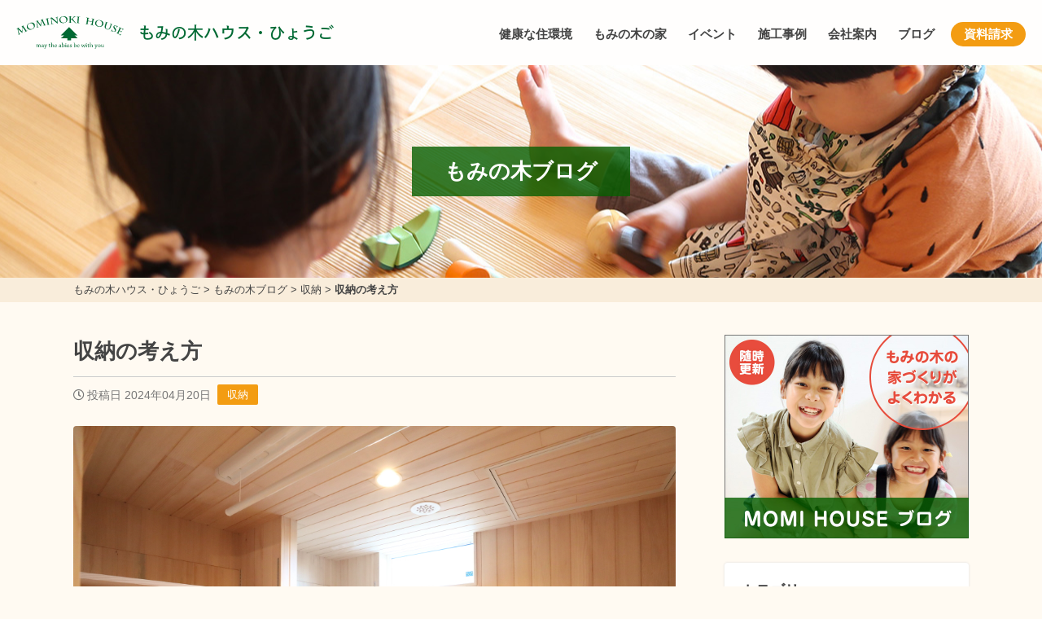

--- FILE ---
content_type: text/html; charset=UTF-8
request_url: https://momi-hyogo.com/14471/
body_size: 69376
content:
<!DOCTYPE html>
<head>
<!-- Google tag (gtag.js) -->
<script async src="https://www.googletagmanager.com/gtag/js?id=G-Y0KSTF6XNR"></script>
<script>
  window.dataLayer = window.dataLayer || [];
  function gtag(){dataLayer.push(arguments);}
  gtag('js', new Date());

  gtag('config', 'G-Y0KSTF6XNR');
</script>

<!-- Global site tag (gtag.js) - Google Analytics -->
<script async src="https://www.googletagmanager.com/gtag/js?id=UA-144589479-6"></script>
<script>
  window.dataLayer = window.dataLayer || [];
  function gtag(){dataLayer.push(arguments);}
  gtag('js', new Date());

  gtag('config', 'UA-144589479-6', {
    'linker': {
    'domains': ['mominokihouse.or.jp', 'momi-kagoshima.com', 'momi-house.com', 'momi-osaka.com', 'maruno-koumuten.jp', 'sangawa.net', 'fujita-kenchiku.com', 'wakayama-koyama.com', 'momi-hyogo.com', 'momi-miyazaki.com']
   }
  }); 
</script>

<!-- Facebook Pixel Code -->
<script>
!function(f,b,e,v,n,t,s)
{if(f.fbq)return;n=f.fbq=function(){n.callMethod?
n.callMethod.apply(n,arguments):n.queue.push(arguments)};
if(!f._fbq)f._fbq=n;n.push=n;n.loaded=!0;n.version='2.0';
n.queue=[];t=b.createElement(e);t.async=!0;
t.src=v;s=b.getElementsByTagName(e)[0];
s.parentNode.insertBefore(t,s)}(window, document,'script',
'https://connect.facebook.net/en_US/fbevents.js');
fbq('init', '254844145743832');
fbq('track', 'PageView');
</script>
<noscript><img height="1" width="1" style="display:none"
src="https://www.facebook.com/tr?id=254844145743832&ev=PageView&noscript=1"
/></noscript>
<!-- End Facebook Pixel Code -->
<meta name="facebook-domain-verification" content="hie6bgzb8movn675p6yor7bahklghw" />

<script type="text/javascript">
    (function(c,l,a,r,i,t,y){
        c[a]=c[a]||function(){(c[a].q=c[a].q||[]).push(arguments)};
        t=l.createElement(r);t.async=1;t.src="https://www.clarity.ms/tag/"+i;
        y=l.getElementsByTagName(r)[0];y.parentNode.insertBefore(t,y);
    })(window, document, "clarity", "script", "si7qesvn9u");
</script><!-- Global site tag (gtag.js) - Google Analytics -->
<script async src="https://www.googletagmanager.com/gtag/js?id=UA-144589479-3"></script>
<script>
  window.dataLayer = window.dataLayer || [];
  function gtag(){dataLayer.push(arguments);}
  gtag('js', new Date());

  gtag('config', 'UA-144589479-3');
</script>
<meta charset="utf-8">
<meta name="viewport" content="width=device-width; initial-scale=1.0;">
<title>収納の考え方 | もみの木ブログ | もみの木ハウス・ひょうご | 健康住宅を兵庫で建てる工務店</title>
	<style>img:is([sizes="auto" i], [sizes^="auto," i]) { contain-intrinsic-size: 3000px 1500px }</style>
	
		<!-- All in One SEO 4.9.0 - aioseo.com -->
	<meta name="description" content="収納は物を片付ける場所になります。 普段使わない物や、家族の衣類であったり、買い置きしたものであったりと、収納" />
	<meta name="robots" content="max-image-preview:large" />
	<meta name="author" content="藤田 泰弘"/>
	<link rel="canonical" href="https://momi-hyogo.com/14471/" />
	<meta name="generator" content="All in One SEO (AIOSEO) 4.9.0" />
		<meta property="og:locale" content="ja_JP" />
		<meta property="og:site_name" content="もみの木ハウス・ひょうご | もみの木ハウス・ひょうごは、健康にやさしい「もみの木の家」を建てることを専門とする建築会社です。" />
		<meta property="og:type" content="article" />
		<meta property="og:title" content="収納の考え方 | もみの木ブログ | もみの木ハウス・ひょうご | 健康住宅を兵庫で建てる工務店" />
		<meta property="og:description" content="収納は物を片付ける場所になります。 普段使わない物や、家族の衣類であったり、買い置きしたものであったりと、収納" />
		<meta property="og:url" content="https://momi-hyogo.com/14471/" />
		<meta property="article:published_time" content="2024-04-19T23:00:34+00:00" />
		<meta property="article:modified_time" content="2024-04-19T23:14:28+00:00" />
		<meta name="twitter:card" content="summary_large_image" />
		<meta name="twitter:title" content="収納の考え方 | もみの木ブログ | もみの木ハウス・ひょうご | 健康住宅を兵庫で建てる工務店" />
		<meta name="twitter:description" content="収納は物を片付ける場所になります。 普段使わない物や、家族の衣類であったり、買い置きしたものであったりと、収納" />
		<script type="application/ld+json" class="aioseo-schema">
			{"@context":"https:\/\/schema.org","@graph":[{"@type":"BlogPosting","@id":"https:\/\/momi-hyogo.com\/14471\/#blogposting","name":"\u53ce\u7d0d\u306e\u8003\u3048\u65b9 | \u3082\u307f\u306e\u6728\u30d6\u30ed\u30b0 | \u3082\u307f\u306e\u6728\u30cf\u30a6\u30b9\u30fb\u3072\u3087\u3046\u3054 | \u5065\u5eb7\u4f4f\u5b85\u3092\u5175\u5eab\u3067\u5efa\u3066\u308b\u5de5\u52d9\u5e97","headline":"\u53ce\u7d0d\u306e\u8003\u3048\u65b9","author":{"@id":"https:\/\/momi-hyogo.com\/author\/user_fujita\/#author"},"publisher":{"@id":"https:\/\/momi-hyogo.com\/#organization"},"image":{"@type":"ImageObject","url":"https:\/\/momi-hyogo.com\/cms\/wp-content\/uploads\/2023\/11\/1L8A7522.jpg","width":1000,"height":667},"datePublished":"2024-04-20T08:00:34+09:00","dateModified":"2024-04-20T08:14:28+09:00","inLanguage":"ja","mainEntityOfPage":{"@id":"https:\/\/momi-hyogo.com\/14471\/#webpage"},"isPartOf":{"@id":"https:\/\/momi-hyogo.com\/14471\/#webpage"},"articleSection":"\u53ce\u7d0d"},{"@type":"BreadcrumbList","@id":"https:\/\/momi-hyogo.com\/14471\/#breadcrumblist","itemListElement":[{"@type":"ListItem","@id":"https:\/\/momi-hyogo.com#listItem","position":1,"name":"\u30db\u30fc\u30e0","item":"https:\/\/momi-hyogo.com","nextItem":{"@type":"ListItem","@id":"https:\/\/momi-hyogo.com\/category\/%e5%8f%8e%e7%b4%8d\/#listItem","name":"\u53ce\u7d0d"}},{"@type":"ListItem","@id":"https:\/\/momi-hyogo.com\/category\/%e5%8f%8e%e7%b4%8d\/#listItem","position":2,"name":"\u53ce\u7d0d","item":"https:\/\/momi-hyogo.com\/category\/%e5%8f%8e%e7%b4%8d\/","nextItem":{"@type":"ListItem","@id":"https:\/\/momi-hyogo.com\/14471\/#listItem","name":"\u53ce\u7d0d\u306e\u8003\u3048\u65b9"},"previousItem":{"@type":"ListItem","@id":"https:\/\/momi-hyogo.com#listItem","name":"\u30db\u30fc\u30e0"}},{"@type":"ListItem","@id":"https:\/\/momi-hyogo.com\/14471\/#listItem","position":3,"name":"\u53ce\u7d0d\u306e\u8003\u3048\u65b9","previousItem":{"@type":"ListItem","@id":"https:\/\/momi-hyogo.com\/category\/%e5%8f%8e%e7%b4%8d\/#listItem","name":"\u53ce\u7d0d"}}]},{"@type":"Organization","@id":"https:\/\/momi-hyogo.com\/#organization","name":"\u3082\u307f\u306e\u6728\u30cf\u30a6\u30b9\u30fb\u3072\u3087\u3046\u3054","description":"\u3082\u307f\u306e\u6728\u30cf\u30a6\u30b9\u30fb\u3072\u3087\u3046\u3054\u306f\u3001\u5065\u5eb7\u306b\u3084\u3055\u3057\u3044\u300c\u3082\u307f\u306e\u6728\u306e\u5bb6\u300d\u3092\u5efa\u3066\u308b\u3053\u3068\u3092\u5c02\u9580\u3068\u3059\u308b\u5efa\u7bc9\u4f1a\u793e\u3067\u3059\u3002","url":"https:\/\/momi-hyogo.com\/"},{"@type":"Person","@id":"https:\/\/momi-hyogo.com\/author\/user_fujita\/#author","url":"https:\/\/momi-hyogo.com\/author\/user_fujita\/","name":"\u85e4\u7530 \u6cf0\u5f18","image":{"@type":"ImageObject","@id":"https:\/\/momi-hyogo.com\/14471\/#authorImage","url":"https:\/\/secure.gravatar.com\/avatar\/8fd230a94d41e6dc30bc0571290875873fbb376618f8706ee93c0de3084890ca?s=96&d=mm&r=g","width":96,"height":96,"caption":"\u85e4\u7530 \u6cf0\u5f18"}},{"@type":"WebPage","@id":"https:\/\/momi-hyogo.com\/14471\/#webpage","url":"https:\/\/momi-hyogo.com\/14471\/","name":"\u53ce\u7d0d\u306e\u8003\u3048\u65b9 | \u3082\u307f\u306e\u6728\u30d6\u30ed\u30b0 | \u3082\u307f\u306e\u6728\u30cf\u30a6\u30b9\u30fb\u3072\u3087\u3046\u3054 | \u5065\u5eb7\u4f4f\u5b85\u3092\u5175\u5eab\u3067\u5efa\u3066\u308b\u5de5\u52d9\u5e97","description":"\u53ce\u7d0d\u306f\u7269\u3092\u7247\u4ed8\u3051\u308b\u5834\u6240\u306b\u306a\u308a\u307e\u3059\u3002 \u666e\u6bb5\u4f7f\u308f\u306a\u3044\u7269\u3084\u3001\u5bb6\u65cf\u306e\u8863\u985e\u3067\u3042\u3063\u305f\u308a\u3001\u8cb7\u3044\u7f6e\u304d\u3057\u305f\u3082\u306e\u3067\u3042\u3063\u305f\u308a\u3068\u3001\u53ce\u7d0d","inLanguage":"ja","isPartOf":{"@id":"https:\/\/momi-hyogo.com\/#website"},"breadcrumb":{"@id":"https:\/\/momi-hyogo.com\/14471\/#breadcrumblist"},"author":{"@id":"https:\/\/momi-hyogo.com\/author\/user_fujita\/#author"},"creator":{"@id":"https:\/\/momi-hyogo.com\/author\/user_fujita\/#author"},"image":{"@type":"ImageObject","url":"https:\/\/momi-hyogo.com\/cms\/wp-content\/uploads\/2023\/11\/1L8A7522.jpg","@id":"https:\/\/momi-hyogo.com\/14471\/#mainImage","width":1000,"height":667},"primaryImageOfPage":{"@id":"https:\/\/momi-hyogo.com\/14471\/#mainImage"},"datePublished":"2024-04-20T08:00:34+09:00","dateModified":"2024-04-20T08:14:28+09:00"},{"@type":"WebSite","@id":"https:\/\/momi-hyogo.com\/#website","url":"https:\/\/momi-hyogo.com\/","name":"\u3082\u307f\u306e\u6728\u30cf\u30a6\u30b9\u30fb\u3072\u3087\u3046\u3054","description":"\u3082\u307f\u306e\u6728\u30cf\u30a6\u30b9\u30fb\u3072\u3087\u3046\u3054\u306f\u3001\u5065\u5eb7\u306b\u3084\u3055\u3057\u3044\u300c\u3082\u307f\u306e\u6728\u306e\u5bb6\u300d\u3092\u5efa\u3066\u308b\u3053\u3068\u3092\u5c02\u9580\u3068\u3059\u308b\u5efa\u7bc9\u4f1a\u793e\u3067\u3059\u3002","inLanguage":"ja","publisher":{"@id":"https:\/\/momi-hyogo.com\/#organization"}}]}
		</script>
		<!-- All in One SEO -->

<link rel='dns-prefetch' href='//kit.fontawesome.com' />
<link rel='dns-prefetch' href='//cdnjs.cloudflare.com' />
<link rel='stylesheet' id='wp-block-library-css' href='https://momi-hyogo.com/cms/wp-includes/css/dist/block-library/style.min.css?ver=6.8.3' type='text/css' media='all' />
<style id='classic-theme-styles-inline-css' type='text/css'>
/*! This file is auto-generated */
.wp-block-button__link{color:#fff;background-color:#32373c;border-radius:9999px;box-shadow:none;text-decoration:none;padding:calc(.667em + 2px) calc(1.333em + 2px);font-size:1.125em}.wp-block-file__button{background:#32373c;color:#fff;text-decoration:none}
</style>
<link rel='stylesheet' id='aioseo/css/src/vue/standalone/blocks/table-of-contents/global.scss-css' href='https://momi-hyogo.com/cms/wp-content/plugins/all-in-one-seo-pack/dist/Lite/assets/css/table-of-contents/global.e90f6d47.css?ver=4.9.0' type='text/css' media='all' />
<style id='global-styles-inline-css' type='text/css'>
:root{--wp--preset--aspect-ratio--square: 1;--wp--preset--aspect-ratio--4-3: 4/3;--wp--preset--aspect-ratio--3-4: 3/4;--wp--preset--aspect-ratio--3-2: 3/2;--wp--preset--aspect-ratio--2-3: 2/3;--wp--preset--aspect-ratio--16-9: 16/9;--wp--preset--aspect-ratio--9-16: 9/16;--wp--preset--color--black: #000000;--wp--preset--color--cyan-bluish-gray: #abb8c3;--wp--preset--color--white: #ffffff;--wp--preset--color--pale-pink: #f78da7;--wp--preset--color--vivid-red: #cf2e2e;--wp--preset--color--luminous-vivid-orange: #ff6900;--wp--preset--color--luminous-vivid-amber: #fcb900;--wp--preset--color--light-green-cyan: #7bdcb5;--wp--preset--color--vivid-green-cyan: #00d084;--wp--preset--color--pale-cyan-blue: #8ed1fc;--wp--preset--color--vivid-cyan-blue: #0693e3;--wp--preset--color--vivid-purple: #9b51e0;--wp--preset--gradient--vivid-cyan-blue-to-vivid-purple: linear-gradient(135deg,rgba(6,147,227,1) 0%,rgb(155,81,224) 100%);--wp--preset--gradient--light-green-cyan-to-vivid-green-cyan: linear-gradient(135deg,rgb(122,220,180) 0%,rgb(0,208,130) 100%);--wp--preset--gradient--luminous-vivid-amber-to-luminous-vivid-orange: linear-gradient(135deg,rgba(252,185,0,1) 0%,rgba(255,105,0,1) 100%);--wp--preset--gradient--luminous-vivid-orange-to-vivid-red: linear-gradient(135deg,rgba(255,105,0,1) 0%,rgb(207,46,46) 100%);--wp--preset--gradient--very-light-gray-to-cyan-bluish-gray: linear-gradient(135deg,rgb(238,238,238) 0%,rgb(169,184,195) 100%);--wp--preset--gradient--cool-to-warm-spectrum: linear-gradient(135deg,rgb(74,234,220) 0%,rgb(151,120,209) 20%,rgb(207,42,186) 40%,rgb(238,44,130) 60%,rgb(251,105,98) 80%,rgb(254,248,76) 100%);--wp--preset--gradient--blush-light-purple: linear-gradient(135deg,rgb(255,206,236) 0%,rgb(152,150,240) 100%);--wp--preset--gradient--blush-bordeaux: linear-gradient(135deg,rgb(254,205,165) 0%,rgb(254,45,45) 50%,rgb(107,0,62) 100%);--wp--preset--gradient--luminous-dusk: linear-gradient(135deg,rgb(255,203,112) 0%,rgb(199,81,192) 50%,rgb(65,88,208) 100%);--wp--preset--gradient--pale-ocean: linear-gradient(135deg,rgb(255,245,203) 0%,rgb(182,227,212) 50%,rgb(51,167,181) 100%);--wp--preset--gradient--electric-grass: linear-gradient(135deg,rgb(202,248,128) 0%,rgb(113,206,126) 100%);--wp--preset--gradient--midnight: linear-gradient(135deg,rgb(2,3,129) 0%,rgb(40,116,252) 100%);--wp--preset--font-size--small: 13px;--wp--preset--font-size--medium: 20px;--wp--preset--font-size--large: 36px;--wp--preset--font-size--x-large: 42px;--wp--preset--spacing--20: 0.44rem;--wp--preset--spacing--30: 0.67rem;--wp--preset--spacing--40: 1rem;--wp--preset--spacing--50: 1.5rem;--wp--preset--spacing--60: 2.25rem;--wp--preset--spacing--70: 3.38rem;--wp--preset--spacing--80: 5.06rem;--wp--preset--shadow--natural: 6px 6px 9px rgba(0, 0, 0, 0.2);--wp--preset--shadow--deep: 12px 12px 50px rgba(0, 0, 0, 0.4);--wp--preset--shadow--sharp: 6px 6px 0px rgba(0, 0, 0, 0.2);--wp--preset--shadow--outlined: 6px 6px 0px -3px rgba(255, 255, 255, 1), 6px 6px rgba(0, 0, 0, 1);--wp--preset--shadow--crisp: 6px 6px 0px rgba(0, 0, 0, 1);}:where(.is-layout-flex){gap: 0.5em;}:where(.is-layout-grid){gap: 0.5em;}body .is-layout-flex{display: flex;}.is-layout-flex{flex-wrap: wrap;align-items: center;}.is-layout-flex > :is(*, div){margin: 0;}body .is-layout-grid{display: grid;}.is-layout-grid > :is(*, div){margin: 0;}:where(.wp-block-columns.is-layout-flex){gap: 2em;}:where(.wp-block-columns.is-layout-grid){gap: 2em;}:where(.wp-block-post-template.is-layout-flex){gap: 1.25em;}:where(.wp-block-post-template.is-layout-grid){gap: 1.25em;}.has-black-color{color: var(--wp--preset--color--black) !important;}.has-cyan-bluish-gray-color{color: var(--wp--preset--color--cyan-bluish-gray) !important;}.has-white-color{color: var(--wp--preset--color--white) !important;}.has-pale-pink-color{color: var(--wp--preset--color--pale-pink) !important;}.has-vivid-red-color{color: var(--wp--preset--color--vivid-red) !important;}.has-luminous-vivid-orange-color{color: var(--wp--preset--color--luminous-vivid-orange) !important;}.has-luminous-vivid-amber-color{color: var(--wp--preset--color--luminous-vivid-amber) !important;}.has-light-green-cyan-color{color: var(--wp--preset--color--light-green-cyan) !important;}.has-vivid-green-cyan-color{color: var(--wp--preset--color--vivid-green-cyan) !important;}.has-pale-cyan-blue-color{color: var(--wp--preset--color--pale-cyan-blue) !important;}.has-vivid-cyan-blue-color{color: var(--wp--preset--color--vivid-cyan-blue) !important;}.has-vivid-purple-color{color: var(--wp--preset--color--vivid-purple) !important;}.has-black-background-color{background-color: var(--wp--preset--color--black) !important;}.has-cyan-bluish-gray-background-color{background-color: var(--wp--preset--color--cyan-bluish-gray) !important;}.has-white-background-color{background-color: var(--wp--preset--color--white) !important;}.has-pale-pink-background-color{background-color: var(--wp--preset--color--pale-pink) !important;}.has-vivid-red-background-color{background-color: var(--wp--preset--color--vivid-red) !important;}.has-luminous-vivid-orange-background-color{background-color: var(--wp--preset--color--luminous-vivid-orange) !important;}.has-luminous-vivid-amber-background-color{background-color: var(--wp--preset--color--luminous-vivid-amber) !important;}.has-light-green-cyan-background-color{background-color: var(--wp--preset--color--light-green-cyan) !important;}.has-vivid-green-cyan-background-color{background-color: var(--wp--preset--color--vivid-green-cyan) !important;}.has-pale-cyan-blue-background-color{background-color: var(--wp--preset--color--pale-cyan-blue) !important;}.has-vivid-cyan-blue-background-color{background-color: var(--wp--preset--color--vivid-cyan-blue) !important;}.has-vivid-purple-background-color{background-color: var(--wp--preset--color--vivid-purple) !important;}.has-black-border-color{border-color: var(--wp--preset--color--black) !important;}.has-cyan-bluish-gray-border-color{border-color: var(--wp--preset--color--cyan-bluish-gray) !important;}.has-white-border-color{border-color: var(--wp--preset--color--white) !important;}.has-pale-pink-border-color{border-color: var(--wp--preset--color--pale-pink) !important;}.has-vivid-red-border-color{border-color: var(--wp--preset--color--vivid-red) !important;}.has-luminous-vivid-orange-border-color{border-color: var(--wp--preset--color--luminous-vivid-orange) !important;}.has-luminous-vivid-amber-border-color{border-color: var(--wp--preset--color--luminous-vivid-amber) !important;}.has-light-green-cyan-border-color{border-color: var(--wp--preset--color--light-green-cyan) !important;}.has-vivid-green-cyan-border-color{border-color: var(--wp--preset--color--vivid-green-cyan) !important;}.has-pale-cyan-blue-border-color{border-color: var(--wp--preset--color--pale-cyan-blue) !important;}.has-vivid-cyan-blue-border-color{border-color: var(--wp--preset--color--vivid-cyan-blue) !important;}.has-vivid-purple-border-color{border-color: var(--wp--preset--color--vivid-purple) !important;}.has-vivid-cyan-blue-to-vivid-purple-gradient-background{background: var(--wp--preset--gradient--vivid-cyan-blue-to-vivid-purple) !important;}.has-light-green-cyan-to-vivid-green-cyan-gradient-background{background: var(--wp--preset--gradient--light-green-cyan-to-vivid-green-cyan) !important;}.has-luminous-vivid-amber-to-luminous-vivid-orange-gradient-background{background: var(--wp--preset--gradient--luminous-vivid-amber-to-luminous-vivid-orange) !important;}.has-luminous-vivid-orange-to-vivid-red-gradient-background{background: var(--wp--preset--gradient--luminous-vivid-orange-to-vivid-red) !important;}.has-very-light-gray-to-cyan-bluish-gray-gradient-background{background: var(--wp--preset--gradient--very-light-gray-to-cyan-bluish-gray) !important;}.has-cool-to-warm-spectrum-gradient-background{background: var(--wp--preset--gradient--cool-to-warm-spectrum) !important;}.has-blush-light-purple-gradient-background{background: var(--wp--preset--gradient--blush-light-purple) !important;}.has-blush-bordeaux-gradient-background{background: var(--wp--preset--gradient--blush-bordeaux) !important;}.has-luminous-dusk-gradient-background{background: var(--wp--preset--gradient--luminous-dusk) !important;}.has-pale-ocean-gradient-background{background: var(--wp--preset--gradient--pale-ocean) !important;}.has-electric-grass-gradient-background{background: var(--wp--preset--gradient--electric-grass) !important;}.has-midnight-gradient-background{background: var(--wp--preset--gradient--midnight) !important;}.has-small-font-size{font-size: var(--wp--preset--font-size--small) !important;}.has-medium-font-size{font-size: var(--wp--preset--font-size--medium) !important;}.has-large-font-size{font-size: var(--wp--preset--font-size--large) !important;}.has-x-large-font-size{font-size: var(--wp--preset--font-size--x-large) !important;}
:where(.wp-block-post-template.is-layout-flex){gap: 1.25em;}:where(.wp-block-post-template.is-layout-grid){gap: 1.25em;}
:where(.wp-block-columns.is-layout-flex){gap: 2em;}:where(.wp-block-columns.is-layout-grid){gap: 2em;}
:root :where(.wp-block-pullquote){font-size: 1.5em;line-height: 1.6;}
</style>
<link rel='stylesheet' id='fancybox-css' href='//cdnjs.cloudflare.com/ajax/libs/fancybox/3.5.7/jquery.fancybox.min.css?ver=6.8.3' type='text/css' media='all' />
<link rel='stylesheet' id='fontawesome-css' href='https://momi-hyogo.com/cms/wp-content/themes/house-standard/lib/fontawesome-free/css/all.css?ver=6.8.3' type='text/css' media='all' />
<link rel='stylesheet' id='fullcalendar-core-css' href='https://momi-hyogo.com/cms/wp-content/themes/house-standard/lib/fullcalendar/core/main.css?ver=6.8.3' type='text/css' media='all' />
<link rel='stylesheet' id='fullcalendar-daygrid-css' href='https://momi-hyogo.com/cms/wp-content/themes/house-standard/lib/fullcalendar/daygrid/main.css?ver=6.8.3' type='text/css' media='all' />
<link rel='stylesheet' id='ress-css' href='https://momi-hyogo.com/cms/wp-content/themes/house-standard/css/ress.css?ver=6.8.3' type='text/css' media='all' />
<link rel='stylesheet' id='styles-css' href='https://momi-hyogo.com/cms/wp-content/themes/house-standard/css/styles.css?ver=1.6.2' type='text/css' media='all' />
<link rel='stylesheet' id='wp-pagenavi-css' href='https://momi-hyogo.com/cms/wp-content/plugins/wp-pagenavi/pagenavi-css.css?ver=2.70' type='text/css' media='all' />
<link rel='stylesheet' id='dashicons-css' href='https://momi-hyogo.com/cms/wp-includes/css/dashicons.min.css?ver=6.8.3' type='text/css' media='all' />
<script type="text/javascript" src="//kit.fontawesome.com/fca4617b1f.js?ver=6.8.3" id="fontawesome-js"></script>
<script type="text/javascript" src="https://momi-hyogo.com/cms/wp-includes/js/jquery/jquery.min.js?ver=3.7.1" id="jquery-core-js"></script>
<script type="text/javascript" src="https://momi-hyogo.com/cms/wp-includes/js/jquery/jquery-migrate.min.js?ver=3.4.1" id="jquery-migrate-js"></script>
<link rel="https://api.w.org/" href="https://momi-hyogo.com/wp-json/" /><link rel="alternate" title="JSON" type="application/json" href="https://momi-hyogo.com/wp-json/wp/v2/posts/14471" /><link rel="alternate" title="oEmbed (JSON)" type="application/json+oembed" href="https://momi-hyogo.com/wp-json/oembed/1.0/embed?url=https%3A%2F%2Fmomi-hyogo.com%2F14471%2F" />
<link rel="alternate" title="oEmbed (XML)" type="text/xml+oembed" href="https://momi-hyogo.com/wp-json/oembed/1.0/embed?url=https%3A%2F%2Fmomi-hyogo.com%2F14471%2F&#038;format=xml" />
<link rel="icon" href="https://momi-hyogo.com/cms/wp-content/uploads/2020/05/cropped-icon-32x32.png" sizes="32x32" />
<link rel="icon" href="https://momi-hyogo.com/cms/wp-content/uploads/2020/05/cropped-icon-192x192.png" sizes="192x192" />
<link rel="apple-touch-icon" href="https://momi-hyogo.com/cms/wp-content/uploads/2020/05/cropped-icon-180x180.png" />
<meta name="msapplication-TileImage" content="https://momi-hyogo.com/cms/wp-content/uploads/2020/05/cropped-icon-270x270.png" />
		<style type="text/css" id="wp-custom-css">
			.columns .liner {
	display: flex;
	margin: 0 0 20px 0;
}
.columns.columns2 .column {
	width: 50%;
}
.columns.columns3 .column {
	width: 33%;
}
.columns .column {
	padding: 0 10px;
}
.columns .column img {
	width: 100%;
	height: auto;
}
.page-id-234 #main #sidebar ,
.page-id-234 #main #contact-area,
.page-id-234 #footer > * {
	display: none;
}
.page-id-234 #footer .copyright {
	display: block;
}
.page-id-234 #footer .copyright a {
	text-decoration: none;
}
.page-id-234 #main #contents {
	float: none;
	margin: 0 auto;
}
.home #main #visual-area {
	position: relative;
}
#visual-area .cta {
	position: absolute;
	top: 0;
	left: 0;
	background: rgba(0,0,0,.17);
	width: 100%;
	height: 100%;
	text-align: center;
	display: flex;
	align-items: center;
	justify-content: center;
}
#visual-area .cta .lead {
	font-size: 30px;
	color: #fff;
	font-weight: bold;
}
#visual-area .cta .lead.first {
	font-size: 45px;
}
#visual-area .cta .apply {
	margin: 30px 0 50px;
}
#visual-area .cta .apply a {
	font-size: 20px;
	line-height: 60px;
	height: 60px;
}
.home #main #lead-area {
	padding: 40px 0 30px;
	text-align: center;
}
#lead-area img {
	margin: 0 0 5px 0;
	max-width: 100%;
	height: auto;
}
@media screen and (max-width: 480px) {
	#visual-area .cta .lead {
		font-size: 16px;
	}
	#visual-area .cta .lead.first {
		font-size: 22px;
	}
	#visual-area .cta .apply {
		margin: 20px 0 0 0;
	}
	#visual-area .cta .apply a {
		max-width: 60%;
		font-size: 16px;
		line-height: 45px;
		height: 45px;
	}
}
@media screen and (max-width: 360px) {
	#visual-area .cta .lead {
		font-size: 16px;
	}
	#visual-area .cta .lead.first {
		font-size: 20px;
	}
	#visual-area .cta .apply {
		margin: 5px 0 0 0;
	}
	.home #main #lead-area {
		padding: 
	}
}		</style>
		<script>
  (function(d) {
    var config = {
      kitId: 'ilp4mpc',
      scriptTimeout: 3000,
      async: true
    },
    h=d.documentElement,t=setTimeout(function(){h.className=h.className.replace(/\bwf-loading\b/g,"")+" wf-inactive";},config.scriptTimeout),tk=d.createElement("script"),f=false,s=d.getElementsByTagName("script")[0],a;h.className+=" wf-loading";tk.src='https://use.typekit.net/'+config.kitId+'.js';tk.async=true;tk.onload=tk.onreadystatechange=function(){a=this.readyState;if(f||a&&a!="complete"&&a!="loaded")return;f=true;clearTimeout(t);try{Typekit.load(config)}catch(e){}};s.parentNode.insertBefore(tk,s)
  })(document);
</script>
</head>
<body class="wp-singular post-template-default single single-post postid-14471 single-format-standard wp-theme-house-standard metaslider-plugin">
<header id="header">
	<div class="nest">
		<h1 class="logo"><a href="https://momi-hyogo.com">もみの木ハウス・ひょうご</a></h1>
		<nav class="navigation">
			<div class="btn v-sp">
				<i class="fa fa-bars"></i>
				<i class="fas fa-times"></i>
			</div>
<ul class="menu"><li id="menu-item-312" class="menu-item menu-item-type-post_type menu-item-object-page menu-item-312"><a href="https://momi-hyogo.com/environment/">健康な住環境</a></li>
<li id="menu-item-308" class="menu-item menu-item-type-post_type menu-item-object-page menu-item-has-children menu-item-308"><a href="https://momi-hyogo.com/momihouse/">もみの木の家</a>
<ul class="sub-menu">
	<li id="menu-item-311" class="menu-item menu-item-type-post_type menu-item-object-page menu-item-311"><a href="https://momi-hyogo.com/momihouse/feature/">もみの木の家の特長</a></li>
	<li id="menu-item-310" class="menu-item menu-item-type-post_type menu-item-object-page menu-item-310"><a href="https://momi-hyogo.com/momihouse/experiment/">もみの木の実証実験</a></li>
	<li id="menu-item-309" class="menu-item menu-item-type-post_type menu-item-object-page menu-item-309"><a href="https://momi-hyogo.com/momihouse/forestbank/">もみの木の内装材</a></li>
	<li id="menu-item-5010" class="menu-item menu-item-type-post_type_archive menu-item-object-modelhouse menu-item-5010"><a href="https://momi-hyogo.com/modelhouse/">もみの木モデルハウス</a></li>
</ul>
</li>
<li id="menu-item-4442" class="menu-item menu-item-type-post_type_archive menu-item-object-event menu-item-4442"><a href="https://momi-hyogo.com/event/">イベント</a></li>
<li id="menu-item-344" class="menu-item menu-item-type-post_type_archive menu-item-object-case menu-item-344"><a href="https://momi-hyogo.com/case/">施工事例</a></li>
<li id="menu-item-307" class="menu-item menu-item-type-post_type menu-item-object-page menu-item-307"><a href="https://momi-hyogo.com/company/">会社案内</a></li>
<li id="menu-item-305" class="menu-item menu-item-type-post_type menu-item-object-page current_page_parent menu-item-305"><a href="https://momi-hyogo.com/blog/">ブログ</a></li>
<li id="menu-item-3767" class="menu-item menu-item-type-post_type menu-item-object-page menu-item-3767"><a href="https://momi-hyogo.com/request/">資料請求</a></li>
</ul>		</nav>
	</div>
</header>

<main id="main">
	<div class="page-header">
		<p class="page-header-visual"><span class="label">もみの木ブログ</span></p>
		<div class="bread_crumb_list">
			<div class="bread_crumb nest">
				<p><span property="itemListElement" typeof="ListItem"><a property="item" typeof="WebPage" title="Go to もみの木ハウス・ひょうご." href="https://momi-hyogo.com" class="home" ><span property="name">もみの木ハウス・ひょうご</span></a><meta property="position" content="1"></span> &gt; <span property="itemListElement" typeof="ListItem"><a property="item" typeof="WebPage" title="Go to もみの木ブログ." href="https://momi-hyogo.com/blog/" class="post-root post post-post" ><span property="name">もみの木ブログ</span></a><meta property="position" content="2"></span> &gt; <span property="itemListElement" typeof="ListItem"><a property="item" typeof="WebPage" title="Go to the 収納 カテゴリー archives." href="https://momi-hyogo.com/category/%e5%8f%8e%e7%b4%8d/" class="taxonomy category" ><span property="name">収納</span></a><meta property="position" content="3"></span> &gt; <span property="itemListElement" typeof="ListItem"><span property="name" class="post post-post current-item">収納の考え方</span><meta property="url" content="https://momi-hyogo.com/14471/"><meta property="position" content="4"></span></p>
			</div>
		</div>
	</div>
	<div class="page-contents nest cf">
		<div id="contents">
			<article class="article">
				<div class="article-header">
					<h1 class="article-title">収納の考え方</h1>
					<p class="meta"><date class="post-date"><i class="far fa-clock"></i>投稿日 2024年04月20日</date><span class="tag-label"><a href="https://momi-hyogo.com/category/%e5%8f%8e%e7%b4%8d/">収納</a></span></p>
					<p class="eyecatch"><img width="1000" height="667" src="https://momi-hyogo.com/cms/wp-content/uploads/2023/11/1L8A7522.jpg" class="attachment-large size-large wp-post-image" alt="" decoding="async" fetchpriority="high" srcset="https://momi-hyogo.com/cms/wp-content/uploads/2023/11/1L8A7522.jpg 1000w, https://momi-hyogo.com/cms/wp-content/uploads/2023/11/1L8A7522-640x427.jpg 640w, https://momi-hyogo.com/cms/wp-content/uploads/2023/11/1L8A7522-320x213.jpg 320w, https://momi-hyogo.com/cms/wp-content/uploads/2023/11/1L8A7522-768x512.jpg 768w" sizes="(max-width: 1000px) 100vw, 1000px" /></p>
				</div>

				<div class="article-body">
<p>収納は物を片付ける場所になります。</p>
<p>普段使わない物や、家族の衣類であったり、買い置きしたものであったりと、収納スペースは収納する分だけ必要になりますが、アパートやマンションでは、間取りがすべて同じで収納も家族のすべてのものを収納する十分なスペースはありません。</p>
<p>限られた収納を工夫して使うことになります。整理整頓が出来る片付けキットやツッパリ棒や物置として使える棚などが、ホームセンターで売っていたりしますので、家の限られたスペースを有効活用することになります。</p>
<p>それでも物があふれかえって収納することが出来ないことになると、タンスや収納ラックを購入することになります。</p>
<p>家の限られたスペースに、収納のためにタンスやラックを置くと、部屋が狭くなりますし、置く場所によっては使い勝手が悪くなることもしばしばです。</p>
<p>間取りが決まっていて、収納が少ないのだからしかたがない。</p>
<p>家に合わせた生活スタイルになります。</p>
<p>最初から間取りに合わせての生活になりますので、何も考えることもないかもしれないのですが、意外と不便を感じることになりますので、知らず知らずのうちにストレスをため込んでいるのかもしれません。</p>
<p>必要なところに、必要な量の収納がないから収納グッズを購入することになりますし、余計な収納を買い足すことになります。</p>
<p>タンスがあるばっかりに、タンスの門で足の指をぶつけるともの凄く痛い（汗）</p>
<p>無ければぶつけることもありませんからね。</p>
<p>収納の常識として、扉があるのが当たり前の収納になります。</p>
<p>扉がないと、埃や臭いが衣類や収納しているものについてしまうから、扉は収納には無くてはならないものになります。</p>
<p>扉に守られる安心感はありますが、収納の中が湿気たり、奥の方にしまってしまうと何処に何をしまったかがわからなくなってしまいます。</p>
<p>一度片付けてしまうと、もう使うことがないものもありますからね。</p>
<p>もみの木ハウスの収納には扉がありません。</p>
<p>埃や臭いが収納しているものにつくことがないからです。</p>
<p>扉がないことで、どこに何を片付けているのかが一目でわかることになります。なので、どこに何を収納したか探し回ることがありません。</p>
<p>常に目につきますので、その都度乱れていると整えることになりますし、見えるからこそ整理整頓して片付けるようになります。</p>
<p>収納の常識をくつがえすことで、生活自体が楽になります。</p>
<p>自然と家が片付くことになります。家が片付く収納のある家に暮らすことで家事も楽になります。</p>
<p>収納の常識をくつがえすことで暮らしが劇的に変化しますし、収納に扉がない家には扉がないだけの理由があります。</p>
<p>&nbsp;</p>
<p>&nbsp;</p>


					<div class="next-prev-post">
						<a class="prev" href="https://momi-hyogo.com/14468/" rel="prev">&lt;&lt; 前の記事</a>						<a class="next" href="https://momi-hyogo.com/14474/" rel="next">次の記事 &gt;&gt;</a>					</div>

					<section>
						<h3>もみの木の家をイベントで体感</h3>

			<div class="topic">
				<a href="https://momi-hyogo.com/event/18982/" class="cf">
					<p class="thumbnail"><span class="trim"><img width="640" height="908" src="https://momi-hyogo.com/cms/wp-content/uploads/2025/11/e92512132610dd098d357f2155bf891a-640x908.png" class="attachment-medium size-medium wp-post-image" alt="" decoding="async" srcset="https://momi-hyogo.com/cms/wp-content/uploads/2025/11/e92512132610dd098d357f2155bf891a-640x908.png 640w, https://momi-hyogo.com/cms/wp-content/uploads/2025/11/e92512132610dd098d357f2155bf891a-320x454.png 320w, https://momi-hyogo.com/cms/wp-content/uploads/2025/11/e92512132610dd098d357f2155bf891a.png 705w" sizes="(max-width: 640px) 100vw, 640px" /></span></p>
					<h3 class="title">もみの木ワークショップ【12/20】</h3>
					<p class="meta">
						<span class="tag-label">ワークショップ</span>
						<span class="tag-label area">兵庫県全域</span>
						<span class="tag-label area">小野市</span>
					</p>
					<p class="excerpt">12月20日(土)　10時から、もみの木ワークショップを開催します。

 	フォレストバンク工場見学
 	佐藤社長の『木のはなし～自然素材とのより良い付き合い方・使い方～』
 	木工教室
 ... 続きを読む &raquo;</p>
				</a>
			</div>
					</section>


					<div class="author-profile cf">
						<p class="thumbnail"><img width="640" height="640" src="https://momi-hyogo.com/cms/wp-content/uploads/2021/12/p_fujita.jpg" class="attachment-medium size-medium" alt="" decoding="async" loading="lazy" srcset="https://momi-hyogo.com/cms/wp-content/uploads/2021/12/p_fujita.jpg 640w, https://momi-hyogo.com/cms/wp-content/uploads/2021/12/p_fujita-320x320.jpg 320w" sizes="auto, (max-width: 640px) 100vw, 640px" /></p>
						<p class="name">藤田 泰弘</p>
						<p class="excerpt">自分自身がもみの木の良さをお客様に伝えるためには、もみの木の家に住んで体感するために、自宅兼モデルハウスを建てました。<br />
住んでみないと良さも分かりませんし、お客様に良い物だと言いきることが出来ません。<br />
住んでみて一番驚いたことが家干しで洗濯物が乾く事です。<br />
乾くとは聞いていたものの、住んでみて本当に乾くことに衝撃を受けました。普通の家とは次元が異なります。<br />
住みだしてからの感動や発見が無茶苦茶多い家です。<br />
言葉では説明できませんのでとにかく体感してください！！<br />
いつでもＷｅｌｃｏｍｅです!(^^)!</p>
					</div>

<div class="common-info">			<div class="textwidget"><h2>もみの木ハウスの資料をお届け！</h2>
<p>もみの木ハウスの家づくりがよくわかる資料を無料でお届けしています。資料をご希望の方は以下のボタンよりお申し込みいただけます。<br />
<img loading="lazy" decoding="async" class="aligncenter size-full" src="https://momi-hyogo.com/cms/wp-content/uploads/2020/08/momi_request_catch.png" alt="もみの木ハウス・ひょうご 資料請求" width="1200" height="540" /></p>
<p class="apply"><a href="/request/?status=input">資料請求はこちらから</a></p>
<h4>開催予定の見学会・イベント</h4>
<p>【毎月開催】<a href="/event/319/">もみの木の家 勉強会</a></p>
<h4>もみの木ハウス協会の会員ブログ</h4>
<p><a href="https://momi-kagoshima.com/blog/" target="_blank" rel="noopener">「もみの木ハウス・鹿児島」のブログ</a><br />
<a href="https://momi-house.com/blog/" target="_blank" rel="noopener">「もみの木ハウス・新潟」のブログ</a><br />
<a href="https://momi-osaka.com/blog/" target="_blank" rel="noopener">「もみの木ハウス・大阪」のブログ</a><br />
<a href="https://wakayama-koyama.com/blog/" target="_blank" rel="noopener">「もみの木ハウス・和歌山」のブログ</a><br />
<a href="https://momi-miyazaki.com/blog/" target="_blank" rel="noopener">「もみの木ハウス・宮崎」のブログ</a></p>
<h4>SNSやってます！</h4>
<p><a href="https://www.facebook.com/もみの木ハウスひょうご-108980250497884/" target="_blank" rel="nofollow noopener">Facebook：公式ページ</a><br />
<a href="https://www.facebook.com/profile.php?id=100015046398265" target="_blank" rel="nofollow noopener">Facebook：個人</a><br />
<a href="https://www.instagram.com/mominoki.hyougo/" target="_blank" rel="nofollow noopener">インスタグラム：個人</a></p>
<h4>お願い</h4>
<p>最近「もみの木」という事を売りにしたグッズ等を売り出しているお店があるようです。弊社が扱うもみの木とは関係はありませんのでお問い合わせは販売しているお店にお願いします。フォレストバンクのグッズはネットともみの木の家を建てる会社でしか販売いたしておりません。</p>
<p>正規商品は「<a title="" href="http://www.rakuten.co.jp/marusa-ind/" target="_blank" rel="nofollow noopener">のんき工房</a>」までお問い合わせください！！</p>
<p>また、<a title="" href="http://www.marusa-ind.jp/" target="_blank" rel="noopener">フォレストバンク</a>製品に似せたもみの木の床等が出回っているようです。人工乾燥材のもみの木は不思議な力は無いかもしれません。正規なもみの木は「<a title="" href="http://www.marusa-ind.jp/" target="_blank" rel="noopener">フォレストバンク</a>」の製品を、「<a title="" href="http://www.marusa-ind.jp/forest_bank/activityaction/" target="_blank" rel="noopener">健康な住まいづくりの会</a>」の正規会員よりご購入される事がよろしいかと思います。現在、9社ほど偽りのもみの木を扱う会社を確認しています。(平成28年9月に9社目を確認しました。社名を確認したい方は連絡いただければお知らせいたします)</p>
<p>もみの木が「<a title="" href="http://www.marusa-ind.jp/" target="_blank" rel="noopener">フォレストバンク</a>」製品かを今一度お確かめください。悲しいお問い合わせが来ております。正規品は「<a title="" href="http://www.marusa-ind.jp/forest_bank/activityaction/" target="_blank" rel="noopener">健康な住まいづくりの会</a>」の正規会員よりご購入された方が安心です。騙されない事を祈りますが、欲が騙します。お気を付けください！！</p>
<h4>ご注意</h4>
<p>フォレストバンクのフォレストキングなどの商品は普通の商材ではありません。お問い合わせは知り得た人、もしくは会社にお願いいたします。それ以外にお問い合わせをする場合、販売できなくなる可能性が有ります。</p>
<p>また、弊社でもみの木の家をご検討される場合、事情によりお断りする場合がございます。もみの木は他でも入手可能です。そちらでご検討ください。お願いいたします。</p>
<p>家づくり情報サイト「<a href="https://kodateru.jp/pref/hyogo/">コダテル・兵庫</a>」で当社が紹介されました。</p>
</div>
		</div>
				</div>

				<div class="article-footer">
					<div class="related-post">
						<h3 class="section-title">こんな記事も読まれています</h3>
						<div class="column3">
			<div class="topic">
				<a href="https://momi-hyogo.com/19062/" class="cf">
					<p class="thumbnail"><span class="trim"><img width="640" height="426" src="https://momi-hyogo.com/cms/wp-content/uploads/2025/11/1L8A9057-640x426.jpg" class="attachment-medium size-medium wp-post-image" alt="" decoding="async" loading="lazy" srcset="https://momi-hyogo.com/cms/wp-content/uploads/2025/11/1L8A9057-640x426.jpg 640w, https://momi-hyogo.com/cms/wp-content/uploads/2025/11/1L8A9057-320x213.jpg 320w, https://momi-hyogo.com/cms/wp-content/uploads/2025/11/1L8A9057-768x512.jpg 768w, https://momi-hyogo.com/cms/wp-content/uploads/2025/11/1L8A9057.jpg 800w" sizes="auto, (max-width: 640px) 100vw, 640px" /></span></p>
					<h3 class="title">何で決めるのか？？</h3>
					<p class="meta">
						<date class="post-date"><i class="far fa-clock"></i>2025年11月25日</date>
						<span class="tag-label">考え方</span>
					</p>
					<p class="excerpt">今の建築業会の常識として、家を建てるのに打ち合わせがあり、そこで自分たちの好みですべてを決めることになります。

自分たちの好みで決めるのか？？それとも会社がこの中から選んで下さいで決めるのか？？ ... 続きを読む &raquo;</p>
				</a>
			</div>
			<div class="topic">
				<a href="https://momi-hyogo.com/19047/" class="cf">
					<p class="thumbnail"><span class="trim"><img src="https://momi-hyogo.com/cms/wp-content/uploads/2019/08/noimage.jpg"></span></p>
					<h3 class="title">日曜日（上棟式餅まきをしたぞの巻！！）</h3>
					<p class="meta">
						<date class="post-date"><i class="far fa-clock"></i>2025年11月24日</date>
						<span class="tag-label">日曜日</span>
					</p>
					<p class="excerpt">今日は、朝から事務所で打ち合わせと、午後から山崎町で上棟式餅まきがあります。

6時半に起きます。外はまだ薄暗いです。ブログを書いてからチョコの散歩に行きます。



今年初の霜が降りてい ... 続きを読む &raquo;</p>
				</a>
			</div>
			<div class="topic">
				<a href="https://momi-hyogo.com/19045/" class="cf">
					<p class="thumbnail"><span class="trim"><img width="640" height="480" src="https://momi-hyogo.com/cms/wp-content/uploads/2025/11/IMG_9600-640x480.jpg" class="attachment-medium size-medium wp-post-image" alt="" decoding="async" loading="lazy" srcset="https://momi-hyogo.com/cms/wp-content/uploads/2025/11/IMG_9600-640x480.jpg 640w, https://momi-hyogo.com/cms/wp-content/uploads/2025/11/IMG_9600-320x240.jpg 320w, https://momi-hyogo.com/cms/wp-content/uploads/2025/11/IMG_9600-768x576.jpg 768w, https://momi-hyogo.com/cms/wp-content/uploads/2025/11/IMG_9600.jpg 800w" sizes="auto, (max-width: 640px) 100vw, 640px" /></span></p>
					<h3 class="title">一年中生活スタイルが変わらない家</h3>
					<p class="meta">
						<date class="post-date"><i class="far fa-clock"></i>2025年11月24日</date>
						<span class="tag-label">もみの木ハウスの家では</span>
					</p>
					<p class="excerpt">もみの木ハウスに暮らすと、一年中生活スタイルが同じになります。

家にいて季節の変化に合わせた生活をする必要が、なくなる家になります。

外では季節が移り変わっていくと、春夏秋冬の順番で繰り返 ... 続きを読む &raquo;</p>
				</a>
			</div>
			<div class="topic">
				<a href="https://momi-hyogo.com/19041/" class="cf">
					<p class="thumbnail"><span class="trim"><img width="640" height="426" src="https://momi-hyogo.com/cms/wp-content/uploads/2024/08/1L8A0138-640x426.jpg" class="attachment-medium size-medium wp-post-image" alt="" decoding="async" loading="lazy" srcset="https://momi-hyogo.com/cms/wp-content/uploads/2024/08/1L8A0138-640x426.jpg 640w, https://momi-hyogo.com/cms/wp-content/uploads/2024/08/1L8A0138-320x213.jpg 320w, https://momi-hyogo.com/cms/wp-content/uploads/2024/08/1L8A0138-768x512.jpg 768w, https://momi-hyogo.com/cms/wp-content/uploads/2024/08/1L8A0138.jpg 800w" sizes="auto, (max-width: 640px) 100vw, 640px" /></span></p>
					<h3 class="title">木は乾燥方法が重要です</h3>
					<p class="meta">
						<date class="post-date"><i class="far fa-clock"></i>2025年11月23日</date>
						<span class="tag-label">自然乾燥と人工乾燥</span>
					</p>
					<p class="excerpt">木は、伐採した時には７０パーセントぐらいの水分を含んでいます。

伐採してからすぐには加工してから商品として、使用することはできません！！

木が持っている水分を１２パーセントぐらいにまで乾燥 ... 続きを読む &raquo;</p>
				</a>
			</div>
			<div class="topic">
				<a href="https://momi-hyogo.com/19036/" class="cf">
					<p class="thumbnail"><span class="trim"><img width="640" height="427" src="https://momi-hyogo.com/cms/wp-content/uploads/2025/05/1L8A1317-1-640x427.jpg" class="attachment-medium size-medium wp-post-image" alt="" decoding="async" loading="lazy" srcset="https://momi-hyogo.com/cms/wp-content/uploads/2025/05/1L8A1317-1-640x427.jpg 640w, https://momi-hyogo.com/cms/wp-content/uploads/2025/05/1L8A1317-1-1280x853.jpg 1280w, https://momi-hyogo.com/cms/wp-content/uploads/2025/05/1L8A1317-1-320x213.jpg 320w, https://momi-hyogo.com/cms/wp-content/uploads/2025/05/1L8A1317-1-768x512.jpg 768w, https://momi-hyogo.com/cms/wp-content/uploads/2025/05/1L8A1317-1-1536x1024.jpg 1536w, https://momi-hyogo.com/cms/wp-content/uploads/2025/05/1L8A1317-1.jpg 2000w" sizes="auto, (max-width: 640px) 100vw, 640px" /></span></p>
					<h3 class="title">あやふやな言葉</h3>
					<p class="meta">
						<date class="post-date"><i class="far fa-clock"></i>2025年11月22日</date>
						<span class="tag-label">変な話</span>
					</p>
					<p class="excerpt">木や自然素材はいいといわれるけれども、何がどういいのかはわかりません。

はっきりとした明確なものがありませんので、暮らす人にとって、どういいのかなんて誰もはっきりと理解することなく、何となくいい ... 続きを読む &raquo;</p>
				</a>
			</div>
			<div class="topic">
				<a href="https://momi-hyogo.com/19032/" class="cf">
					<p class="thumbnail"><span class="trim"><img width="640" height="427" src="https://momi-hyogo.com/cms/wp-content/uploads/2025/08/1L8A7131-640x427.jpg" class="attachment-medium size-medium wp-post-image" alt="" decoding="async" loading="lazy" srcset="https://momi-hyogo.com/cms/wp-content/uploads/2025/08/1L8A7131-640x427.jpg 640w, https://momi-hyogo.com/cms/wp-content/uploads/2025/08/1L8A7131-1280x853.jpg 1280w, https://momi-hyogo.com/cms/wp-content/uploads/2025/08/1L8A7131-320x213.jpg 320w, https://momi-hyogo.com/cms/wp-content/uploads/2025/08/1L8A7131-768x512.jpg 768w, https://momi-hyogo.com/cms/wp-content/uploads/2025/08/1L8A7131.jpg 1500w" sizes="auto, (max-width: 640px) 100vw, 640px" /></span></p>
					<h3 class="title">内装材を選べるがいいのか？？</h3>
					<p class="meta">
						<date class="post-date"><i class="far fa-clock"></i>2025年11月21日</date>
						<span class="tag-label">考え方</span>
					</p>
					<p class="excerpt">内装材は、家の中でも重要なパーツだともみの木ハウスでは考えています。

もみの木ハウスでは、内装材においては選択肢がありません！！他の仕様もすべて決まっていますので、お客様に選んで頂いたり決めてい ... 続きを読む &raquo;</p>
				</a>
			</div>
						</div>
					</div>
				</div>
			</article>
		</div>

		<div id="sidebar">
			<div class="banner widget">
<p><a href="/blog/"><img width="600" height="500" src="https://momi-hyogo.com/cms/wp-content/uploads/2019/08/bnr_blog_300_250.jpg" class="image wp-image-356  attachment-full size-full" alt="もみの木の家づくりがよくわかるもみの木ブログ" style="max-width: 100%; height: auto;" decoding="async" loading="lazy" srcset="https://momi-hyogo.com/cms/wp-content/uploads/2019/08/bnr_blog_300_250.jpg 600w, https://momi-hyogo.com/cms/wp-content/uploads/2019/08/bnr_blog_300_250-320x267.jpg 320w" sizes="auto, (max-width: 600px) 100vw, 600px" /></a></p>			</div>

			<div class="local-menu widget">
				<h3>カテゴリー</h3>
				<ul>
					<li><a href="https://momi-hyogo.com/category/%e7%a9%ba%e6%b0%97%e7%92%b0%e5%a2%83/%e7%a9%ba%e6%b0%97%e7%92%b0%e5%a2%83-%e7%a9%ba%e6%b0%97%e7%92%b0%e5%a2%83/">空気環境</a></li>
					<li><a href="https://momi-hyogo.com/category/%e5%ba%8a%e6%9a%96%e6%88%bf/">床暖房</a></li>
					<li><a href="https://momi-hyogo.com/category/%e5%ae%b6%e3%81%ae%e6%80%a7%e8%83%bd/">家の性能</a></li>
					<li><a href="https://momi-hyogo.com/category/youtube/">Youtube</a></li>
					<li><a href="https://momi-hyogo.com/category/%e5%8f%8e%e7%b4%8d/%e5%8f%8e%e7%b4%8d-%e5%8f%8e%e7%b4%8d/">収納</a></li>
					<li><a href="https://momi-hyogo.com/category/mominokinoie/">もみの木の家づくり</a></li>
					<li><a href="https://momi-hyogo.com/category/mominokinoie/%e5%ae%b6%e4%ba%8b%e3%81%ae%e8%a9%b1-mominokinoie/">家事の話</a></li>
					<li><a href="https://momi-hyogo.com/category/%e7%a9%ba%e6%b0%97%e7%92%b0%e5%a2%83/">空気環境</a></li>
					<li><a href="https://momi-hyogo.com/category/%e8%aa%bf%e6%b9%bf%e5%8a%b9%e6%9e%9c/">調湿効果</a></li>
					<li><a href="https://momi-hyogo.com/category/%e3%80%8c%e5%ae%89%e5%85%a8%e3%83%bb%e5%ae%89%e5%bf%83%e3%80%8d%e3%81%ae%e5%ae%b6%e3%81%a5%e3%81%8f%e3%82%8a/">「安全・安心」の家づくり</a></li>
					<li><a href="https://momi-hyogo.com/category/%e3%82%82%e3%81%bf%e3%81%ae%e6%9c%a8%e3%81%ae%e5%8a%a0%e5%b7%a5%e3%81%ab%e3%81%a4%e3%81%84%e3%81%a6/">もみの木の加工について</a></li>
					<li><a href="https://momi-hyogo.com/category/%e3%82%a4%e3%83%99%e3%83%b3%e3%83%88%e3%81%8a%e7%9f%a5%e3%82%89%e3%81%9b/">イベントお知らせ</a></li>
					<li><a href="https://momi-hyogo.com/category/%e3%81%8a%e9%87%91%e3%81%ae%e3%81%8a%e8%a9%b1%e3%81%97/">お金のお話し</a></li>
					<li><a href="https://momi-hyogo.com/category/%e3%81%a4%e3%81%b6%e3%82%84%e3%81%8d%e3%83%bb%e3%81%b2%e3%81%a8%e3%82%8a%e3%81%94%e3%81%a8/">つぶやき・ひとりごと</a></li>
					<li><a href="https://momi-hyogo.com/category/%e7%8f%be%e5%a0%b4%e3%83%96%e3%83%ad%e3%82%b0/">現場ブログ</a></li>
					<li><a href="https://momi-hyogo.com/category/%e5%ba%8a%e6%9d%90%e3%81%ae%e3%81%93%e3%81%a8/">床材のこと</a></li>
					<li><a href="https://momi-hyogo.com/category/%e6%84%9f%e3%81%98%e3%82%8b%e3%81%93%e3%81%a8/">感じること</a></li>
					<li><a href="https://momi-hyogo.com/category/%e5%ae%b6%e3%81%ae%e4%be%a1%e6%a0%bc/">家の価格</a></li>
					<li><a href="https://momi-hyogo.com/category/%e5%81%a5%e5%ba%b7%e4%bd%8f%e5%ae%85/">健康住宅</a></li>
					<li><a href="https://momi-hyogo.com/category/%e8%80%83%e3%81%88%e6%96%b9/">考え方</a></li>
					<li><a href="https://momi-hyogo.com/category/%e5%ae%b6%e4%ba%8b%e3%81%ae%e8%a9%b1/">家事の話</a></li>
					<li><a href="https://momi-hyogo.com/category/%e8%a8%ad%e8%a8%88/">設計</a></li>
					<li><a href="https://momi-hyogo.com/category/%e3%83%aa%e3%83%95%e3%82%a9%e3%83%bc%e3%83%a0%e5%b7%a5%e4%ba%8b/">リフォーム工事</a></li>
					<li><a href="https://momi-hyogo.com/category/%e5%8f%8e%e7%b4%8d/">収納</a></li>
					<li><a href="https://momi-hyogo.com/category/%e6%80%96%e3%81%84%e8%a9%b1/">怖い話</a></li>
					<li><a href="https://momi-hyogo.com/category/%e3%82%bf%e3%82%a4%e3%83%9f%e3%83%b3%e3%82%b0/">タイミング</a></li>
					<li><a href="https://momi-hyogo.com/category/%e8%a8%ad%e8%a8%88%e3%81%ae%e8%a9%b1/">設計の話</a></li>
					<li><a href="https://momi-hyogo.com/category/%e9%9d%a2%e7%99%bd%e3%81%84%e8%a9%b1/">面白い話</a></li>
					<li><a href="https://momi-hyogo.com/category/%e3%82%a4%e3%83%99%e3%83%b3%e3%83%88%e3%83%bb%e4%bd%93%e6%84%9f%e4%bc%9a/">イベント・体感会</a></li>
					<li><a href="https://momi-hyogo.com/category/%e3%82%82%e3%81%bf%e3%81%ae%e6%9c%a8%e3%83%8f%e3%82%a6%e3%82%b9%e3%81%ae%e5%ae%b6%e3%81%a7%e3%81%af/">もみの木ハウスの家では</a></li>
					<li><a href="https://momi-hyogo.com/category/%e4%bd%8f%e5%ae%85%e3%83%ad%e3%83%bc%e3%83%b3/">住宅ローン</a></li>
					<li><a href="https://momi-hyogo.com/category/%e5%bb%ba%e7%af%89%e3%81%ae%e5%b8%b8%e8%ad%98%ef%bc%9f/">建築の常識？</a></li>
					<li><a href="https://momi-hyogo.com/category/%e3%82%82%e3%81%bf%e3%81%ae%e6%9c%a8%e3%83%8f%e3%82%a6%e3%82%b9/">もみの木ハウス</a></li>
					<li><a href="https://momi-hyogo.com/category/%e5%a4%89%e3%81%aa%e8%a9%b1/">変な話</a></li>
					<li><a href="https://momi-hyogo.com/category/%e4%be%8b%e3%81%88%e3%81%b0%e3%81%ae%e8%a9%b1/">例えばの話</a></li>
					<li><a href="https://momi-hyogo.com/category/%e3%81%8a%e9%87%91%e3%81%ae%e8%a9%b1/">お金の話</a></li>
					<li><a href="https://momi-hyogo.com/category/%e8%a6%8b%e5%ad%a6%e4%bc%9a%e3%81%ae%e3%81%8a%e7%9f%a5%e3%82%89%e3%81%9b/">見学会のお知らせ</a></li>
					<li><a href="https://momi-hyogo.com/category/%e3%81%8a%e3%82%82%e3%81%97%e3%82%8d%e3%81%84%e8%a9%b1/">おもしろい話</a></li>
					<li><a href="https://momi-hyogo.com/category/%e6%9c%a8%e3%81%ae%e8%a9%b1/">木の話</a></li>
					<li><a href="https://momi-hyogo.com/category/%e3%82%82%e3%81%bf%e3%81%ae%e6%9c%a8%e3%81%ae%e5%ae%b6/">もみの木の家</a></li>
					<li><a href="https://momi-hyogo.com/category/%e6%98%94%e3%81%ae%e5%ae%b6%e3%81%a8%e4%bb%8a/">昔の家と今</a></li>
					<li><a href="https://momi-hyogo.com/category/%e9%95%b7%e6%9c%9f%e5%84%aa%e8%89%af%e4%bd%8f%e5%ae%85/">長期優良住宅</a></li>
					<li><a href="https://momi-hyogo.com/category/%e6%80%aa%e3%81%97%e3%81%84%e8%a8%80%e8%91%89/">怪しい言葉</a></li>
					<li><a href="https://momi-hyogo.com/category/%e3%82%82%e3%81%bf%e3%81%ae%e6%9c%a8%e3%83%8f%e3%82%a6%e3%82%b9%e3%81%ae%e5%ae%b6%e3%81%a7%e3%81%af%e3%83%bb%e3%83%bb%e3%83%bb%e3%83%bb/">もみの木ハウスの家では・・・・</a></li>
					<li><a href="https://momi-hyogo.com/category/%e5%88%b6%e6%8c%af%e8%a3%85%e7%bd%ae/">制振装置</a></li>
					<li><a href="https://momi-hyogo.com/category/%e6%97%a5%e5%b8%b8/">日常</a></li>
					<li><a href="https://momi-hyogo.com/category/%e3%82%a4%e3%83%8e%e3%82%b9%e3%81%ae%e5%ae%b6/">イノスの家</a></li>
					<li><a href="https://momi-hyogo.com/category/%e5%ae%b6%e3%81%a5%e3%81%8f%e3%82%8a%e3%81%ae%e8%80%83%e3%81%88%e6%96%b9/">家づくりの考え方</a></li>
					<li><a href="https://momi-hyogo.com/category/%e3%81%a9%e3%81%86%e3%81%a7%e3%82%82%e3%81%84%e3%81%84%e4%ba%8b/">どうでもいい事</a></li>
					<li><a href="https://momi-hyogo.com/category/%e5%ae%b6%e3%81%a5%e3%81%8f%e3%82%8a%e3%81%ae%e5%b8%b8%e8%ad%98/">家づくりの常識</a></li>
					<li><a href="https://momi-hyogo.com/category/%e5%ae%8c%e6%88%90%e8%a6%8b%e5%ad%a6%e4%bc%9a/">完成見学会</a></li>
					<li><a href="https://momi-hyogo.com/category/%e3%82%82%e3%81%bf%e3%81%ae%e6%9c%a8/">もみの木</a></li>
					<li><a href="https://momi-hyogo.com/category/%e5%ae%b6%e3%81%ae%e8%87%ad%e3%81%84/">家の臭い</a></li>
					<li><a href="https://momi-hyogo.com/category/%e8%80%90%e9%9c%87%e3%83%bb%e5%88%b6%e6%8c%af%e8%a3%85%e7%bd%ae/">耐震・制振装置</a></li>
					<li><a href="https://momi-hyogo.com/category/%e6%a5%ad%e7%95%8c%e3%81%ae%e4%b8%8d%e6%80%9d%e8%ad%b0%ef%bc%9f%ef%bc%9f/">業界の不思議？？</a></li>
					<li><a href="https://momi-hyogo.com/category/%e3%81%94%e6%8c%a8%e6%8b%b6/">ご挨拶</a></li>
					<li><a href="https://momi-hyogo.com/category/%e5%ae%9f%e9%a8%93/">実験</a></li>
					<li><a href="https://momi-hyogo.com/category/%e6%97%a5%e6%9b%9c%e6%97%a5/">日曜日</a></li>
					<li><a href="https://momi-hyogo.com/category/%e6%b4%97%e6%bf%af%e7%89%a9/">洗濯物</a></li>
					<li><a href="https://momi-hyogo.com/category/%e3%82%82%e3%81%bf%e3%81%ae%e6%9c%a8%e3%83%8f%e3%82%a6%e3%82%b9%e3%81%a7%e3%81%ae%e7%94%9f%e6%b4%bb/">もみの木ハウスでの生活</a></li>
					<li><a href="https://momi-hyogo.com/category/%e8%87%aa%e7%84%b6%e7%b4%a0%e6%9d%90/">自然素材</a></li>
					<li><a href="https://momi-hyogo.com/category/%e9%ab%98%e6%b0%97%e5%af%86%e3%83%bb%e9%ab%98%e6%96%ad%e7%86%b1/">高気密・高断熱</a></li>
					<li><a href="https://momi-hyogo.com/category/eco%e4%bd%8f%e5%ae%85/">ECO住宅</a></li>
					<li><a href="https://momi-hyogo.com/category/%e8%aa%bf%e7%90%86%e5%99%a8/">調理器</a></li>
					<li><a href="https://momi-hyogo.com/category/%e3%82%b9%e3%83%bc%e3%83%91%e3%83%bc%e3%83%a9%e3%82%b8%e3%82%a8%e3%83%b3%e3%83%88%e3%83%92%e3%83%bc%e3%82%bf%e3%83%bc/">スーパーラジエントヒーター</a></li>
					<li><a href="https://momi-hyogo.com/category/%e6%b9%bf%e5%ba%a6%e3%81%ae%e8%a9%b1/">湿度の話</a></li>
					<li><a href="https://momi-hyogo.com/category/%e3%83%9a%e3%83%83%e3%83%88%e3%81%a8%e6%9a%ae%e3%82%89%e3%81%99%e5%ae%b6/">ペットと暮らす家</a></li>
					<li><a href="https://momi-hyogo.com/category/%e6%b6%88%e8%87%ad%e5%8a%b9%e6%9e%9c/">消臭効果</a></li>
					<li><a href="https://momi-hyogo.com/category/%e8%87%aa%e7%84%b6%e4%b9%be%e7%87%a5%e3%81%a8%e4%ba%ba%e5%b7%a5%e4%b9%be%e7%87%a5/">自然乾燥と人工乾燥</a></li>
					<li><a href="https://momi-hyogo.com/category/%e6%9f%be%e7%9b%ae%e3%81%a8%e6%9d%bf%e7%9b%ae/">柾目と板目</a></li>
					<li><a href="https://momi-hyogo.com/category/%e7%a7%91%e5%ad%a6%e3%81%8b%e8%87%aa%e7%84%b6%e3%81%8b%ef%bc%9f/">科学か自然か？</a></li>
					<li><a href="https://momi-hyogo.com/category/%e3%83%a1%e3%83%b3%e3%83%86%e3%83%8a%e3%83%b3%e3%82%b9/">メンテナンス</a></li>
					<li><a href="https://momi-hyogo.com/category/%e5%86%85%e8%a3%85%e6%9d%90/">内装材</a></li>
					<li><a href="https://momi-hyogo.com/category/%e4%b8%8d%e6%80%9d%e8%ad%b0%e3%81%aa%e8%a9%b1/">不思議な話</a></li>
					<li><a href="https://momi-hyogo.com/category/%e7%aa%93/">窓</a></li>
					<li><a href="https://momi-hyogo.com/category/%e7%95%aa%e5%a4%96/">番外</a></li>
					<li><a href="https://momi-hyogo.com/category/%e5%9c%9f%e5%9c%b0/">土地</a></li>
				</ul>
			</div>

			<div class="local-menu widget">
				<h3>新着記事</h3>
				<ul>
					<li><a href="https://momi-hyogo.com/19062/">何で決めるのか？？</a></li>
					<li><a href="https://momi-hyogo.com/19047/">日曜日（上棟式餅まきをしたぞの巻！！）</a></li>
					<li><a href="https://momi-hyogo.com/19045/">一年中生活スタイルが変わらない家</a></li>
					<li><a href="https://momi-hyogo.com/19041/">木は乾燥方法が重要です</a></li>
					<li><a href="https://momi-hyogo.com/19036/">あやふやな言葉</a></li>
					<li><a href="https://momi-hyogo.com/19032/">内装材を選べるがいいのか？？</a></li>
					<li><a href="https://momi-hyogo.com/19019/">急に寒くなりました</a></li>
					<li><a href="https://momi-hyogo.com/19017/">暮らしていると、することは沢山あります</a></li>
					<li><a href="https://momi-hyogo.com/19013/">フローリングのメンテナンス</a></li>
					<li><a href="https://momi-hyogo.com/19002/">日曜日（仕事だったぞの巻！！）</a></li>
				</ul>
			</div>

			<div class="banner widget">
<p><a href="http://mominokihouse.or.jp/"><img width="600" height="200" src="https://momi-hyogo.com/cms/wp-content/uploads/2019/08/bnr_group.jpg" class="image wp-image-357  attachment-full size-full" alt="もみの木ハウス協会" style="max-width: 100%; height: auto;" decoding="async" loading="lazy" srcset="https://momi-hyogo.com/cms/wp-content/uploads/2019/08/bnr_group.jpg 600w, https://momi-hyogo.com/cms/wp-content/uploads/2019/08/bnr_group-320x107.jpg 320w" sizes="auto, (max-width: 600px) 100vw, 600px" /></a></p><p><a href="https://www.inos-ie.com/"><img width="600" height="200" src="https://momi-hyogo.com/cms/wp-content/uploads/2019/08/bnr_inos.jpg" class="image wp-image-358  attachment-full size-full" alt="イノスグループ 全国に広がる家づくりネットワーク" style="max-width: 100%; height: auto;" decoding="async" loading="lazy" srcset="https://momi-hyogo.com/cms/wp-content/uploads/2019/08/bnr_inos.jpg 600w, https://momi-hyogo.com/cms/wp-content/uploads/2019/08/bnr_inos-320x107.jpg 320w" sizes="auto, (max-width: 600px) 100vw, 600px" /></a></p>			</div>
		</div>
	</div>

	<div class="page-footer" id="contact-area">
		<div class="nest">
			<h2 class="section-title">はじめての方へ</h2>
			<div class="call-to-action cf">
				<p class="thumbnail"><span class="trim"><img width="600" height="400" src="https://momi-hyogo.com/cms/wp-content/uploads/2019/08/th_taikankai.jpg" class="attachment-full size-full wp-post-image" alt="もみの木の床って気持ちいい" decoding="async" loading="lazy" srcset="https://momi-hyogo.com/cms/wp-content/uploads/2019/08/th_taikankai.jpg 600w, https://momi-hyogo.com/cms/wp-content/uploads/2019/08/th_taikankai-320x213.jpg 320w" sizes="auto, (max-width: 600px) 100vw, 600px" /></span></p>
				<div class="excerpt">
					<p>もみの木ハウス・ひょうごでは、「もみの木の家 勉強会」を<strong>毎月第4日曜日</strong>に開催しています。</p>
<p>「もみの木の家」の住環境について知りたい方は、お問い合わせフォーム、または、お電話にてお問い合わせください。</p>
				</div>
				<div class="profile">
					<p class="name">もみの木ハウス・ひょうご</p>
					<p class="tel">TEL <span>0794-88-8831</span></p>
				</div>
				<p class="apply"><a href="/contact/">お問い合わせフォーム</a></p>
			</div>
		</div>
		<div class="cover"></div>
	</div>
</main>
<footer id="footer">
	<div class="global-footer">
		<div class="nest cf">
			<div class="profile">
				<p class="logo">もみの木ハウス・ひょうご</p>
				<p class="access">株式会社もみの木ハウス・ひょうご<br />
〒675-1333<br />
兵庫県小野市垂井町647-1</p>
				<p class="tel">TEL. <span>0794-88-8831</span></p>
				<p class="excerpt">もみの木ハウス・ひょうごは、健康にやさしい「もみの木の家」を建てることを専門とする建築会社です。</p>
				<p class="area">施工対応エリア：兵庫県全域<br>※施工対応エリア以外でも近隣のエリアについてはお気軽にご相談ください。</p>
			</div>
<div class="page-link"><ul><li id="menu-item-360" class="menu-item menu-item-type-post_type menu-item-object-page menu-item-home menu-item-360"><a href="https://momi-hyogo.com/">HOME</a></li>
<li id="menu-item-359" class="menu-item menu-item-type-post_type menu-item-object-page current_page_parent menu-item-359"><a href="https://momi-hyogo.com/blog/">もみの木ブログ</a></li>
<li id="menu-item-361" class="menu-item menu-item-type-post_type_archive menu-item-object-event menu-item-361"><a href="https://momi-hyogo.com/event/">見学会・イベント</a></li>
<li id="menu-item-362" class="menu-item menu-item-type-post_type_archive menu-item-object-case menu-item-362"><a href="https://momi-hyogo.com/case/">施工事例</a></li>
</ul></div><div class="page-link"><ul><li id="menu-item-363" class="menu-item menu-item-type-post_type menu-item-object-page menu-item-has-children menu-item-363"><a href="https://momi-hyogo.com/momihouse/">もみの木の家</a>
<ul class="sub-menu">
	<li id="menu-item-364" class="menu-item menu-item-type-post_type menu-item-object-page menu-item-364"><a href="https://momi-hyogo.com/momihouse/feature/">もみの木の家の特長</a></li>
	<li id="menu-item-366" class="menu-item menu-item-type-post_type menu-item-object-page menu-item-366"><a href="https://momi-hyogo.com/momihouse/experiment/">もみの木の実証実験</a></li>
	<li id="menu-item-365" class="menu-item menu-item-type-post_type menu-item-object-page menu-item-365"><a href="https://momi-hyogo.com/momihouse/forestbank/">もみの木の内装材</a></li>
</ul>
</li>
<li id="menu-item-367" class="menu-item menu-item-type-post_type menu-item-object-page menu-item-367"><a href="https://momi-hyogo.com/sorry/">8つのごめんなさい</a></li>
</ul></div><div class="page-link"><ul><li id="menu-item-370" class="menu-item menu-item-type-post_type menu-item-object-page menu-item-370"><a href="https://momi-hyogo.com/company/">会社案内</a></li>
<li id="menu-item-770" class="menu-item menu-item-type-post_type menu-item-object-page menu-item-770"><a href="https://momi-hyogo.com/staff/">スタッフ紹介</a></li>
<li id="menu-item-775" class="menu-item menu-item-type-post_type menu-item-object-page menu-item-775"><a href="https://momi-hyogo.com/syokuninbosyu/">職人募集</a></li>
<li id="menu-item-369" class="menu-item menu-item-type-post_type menu-item-object-page menu-item-369"><a href="https://momi-hyogo.com/contact/">お問い合わせ</a></li>
<li id="menu-item-368" class="menu-item menu-item-type-post_type menu-item-object-page menu-item-368"><a href="https://momi-hyogo.com/request/">資料請求</a></li>
</ul></div>		</div>
	</div>
	<div class="group-link">
<div class="nest"><ul><li id="menu-item-302" class="menu-item menu-item-type-custom menu-item-object-custom menu-item-302"><a href="//momi-kagoshima.com">もみの木ハウス・鹿児島</a></li>
<li id="menu-item-303" class="menu-item menu-item-type-custom menu-item-object-custom menu-item-303"><a href="//momi-house.com">もみの木ハウス・新潟</a></li>
<li id="menu-item-304" class="menu-item menu-item-type-custom menu-item-object-custom menu-item-304"><a href="//momi-osaka.com">もみの木ハウス・大阪</a></li>
<li id="menu-item-2839" class="menu-item menu-item-type-custom menu-item-object-custom menu-item-2839"><a href="https://wakayama-koyama.com/">もみの木ハウス・和歌山</a></li>
<li id="menu-item-8820" class="menu-item menu-item-type-custom menu-item-object-custom menu-item-8820"><a href="https://momi-miyazaki.com/">もみの木ハウス・宮崎</a></li>
</ul></div>	</div>
	<div class="copyright">
		<div class="nest">
			<p>Copyright &copy; MOMINOKI HOUSE All Rights Reserved.<br class="v-sp">Produced by <a href="//mikataga.jp" target="_blank">ミカタ</a></p>
		</div>
	</div>
	<div class="cta close">
		<p class="cta-event"><a href="https://momi-hyogo.com/event/"><i class="far fa-calendar-alt"></i>イベント情報</a></p>
		<p class="cta-modelhouse"><a href="https://momi-hyogo.com/modelhouse/"><i class="fas fa-home"></i>モデルハウス</a></p>
		<p class="cta-request"><a href="https://momi-hyogo.com/request/"><i class="fas fa-book-open"></i>資料請求</a></p>
	</div>
</footer>
<script type="speculationrules">
{"prefetch":[{"source":"document","where":{"and":[{"href_matches":"\/*"},{"not":{"href_matches":["\/cms\/wp-*.php","\/cms\/wp-admin\/*","\/cms\/wp-content\/uploads\/*","\/cms\/wp-content\/*","\/cms\/wp-content\/plugins\/*","\/cms\/wp-content\/themes\/house-standard\/*","\/*\\?(.+)"]}},{"not":{"selector_matches":"a[rel~=\"nofollow\"]"}},{"not":{"selector_matches":".no-prefetch, .no-prefetch a"}}]},"eagerness":"conservative"}]}
</script>
<script type="module"  src="https://momi-hyogo.com/cms/wp-content/plugins/all-in-one-seo-pack/dist/Lite/assets/table-of-contents.95d0dfce.js?ver=4.9.0" id="aioseo/js/src/vue/standalone/blocks/table-of-contents/frontend.js-js"></script>
<script type="text/javascript" src="//cdnjs.cloudflare.com/ajax/libs/fancybox/3.5.7/jquery.fancybox.min.js?ver=6.8.3" id="fancybox-js"></script>
<script type="text/javascript" src="https://momi-hyogo.com/cms/wp-content/themes/house-standard/lib/ajaxzip3/ajaxzip3.js?ver=6.8.3" id="ajaxzip3-js"></script>
<script type="text/javascript" src="https://momi-hyogo.com/cms/wp-content/themes/house-standard/lib/fullcalendar/core/main.js?ver=6.8.3" id="fullcalendar-core-js"></script>
<script type="text/javascript" src="https://momi-hyogo.com/cms/wp-content/themes/house-standard/lib/fullcalendar/daygrid/main.js?ver=6.8.3" id="fullcalendar-daygrid-js"></script>
<script type="text/javascript" src="https://momi-hyogo.com/cms/wp-content/themes/house-standard/js/custom.js?ver=6.8.3" id="custom-js"></script>
</body>
</html>

--- FILE ---
content_type: text/css
request_url: https://momi-hyogo.com/cms/wp-content/themes/house-standard/css/styles.css?ver=1.6.2
body_size: 11686
content:
body {
	background: #fffaf2;
	font-size: 14px;
	font-family: "游ゴシック Medium",YuGothic,YuGothicM,"Hiragino Kaku Gothic ProN","Hiragino Kaku Gothic Pro",メイリオ,Meiryo,sans-serif;
	color: #444;
	text-rendering: auto;
	line-height: 1;
}
.ft-1,
#visual-area .cta .lead {
	font-family: toppan-bunkyu-midashi-go-std, sans-serif;
	font-weight: 900;
	font-style: normal;
}
.ft-2 {
	font-family: toppan-bunkyu-gothic-pr6n, sans-serif;
	font-weight: 400;
	font-style: normal;
}
.ft-3,
#header .logo a,
#footer .global-footer .profile .logo {
	font-family: toppan-bunkyu-gothic-pr6n, sans-serif;
	font-weight: 600;
	font-style: normal;
}
h1, h2, h3, h4, h5, h6 {
	margin: 0 0 15px 0;
	line-height: 1.6;
}
h1 {
	font-size: 22px;
}
h2 {
	margin: 0 0 20px 0;
	font-size: 20px;
}
h3 {
	font-size: 18px;
}
h4, h5, h6 {
	font-size: 16px;
}
p {
	line-height: 1.6;
}
ul li {
	list-style-position: inside;
	list-style-type: circle;
}
table {
	border-collapse:collapse;
	border-top: 1px solid #d9cdbb;
	margin: 0 0 20px 0;
	width: 100%;
}
table th,
table td {
	padding: 15px 10px;
	border-bottom: 1px solid #d9cdbb;
	line-height: 1.3;
}
table th {
	background: #f9eddb;
	min-width: 25%;
}
a {
	color: #147be9;
	transition: all 0.3s;
}
a:hover {
	text-decoration: none;
	opacity: .7
}
input {
	border: none;
}
img {
	vertical-align:bottom;
}

.nest {
	position: relative;
	margin: 0 auto;
	max-width: 1100px;
}
.v-sp {
	display: none;
}
.more {
	position: relative;
	overflow: hidden;
	margin: 20px auto 0;
	padding: 0 0 0 12px;
	border: solid 1px #065e00;
	color: #065e00;
	font-weight: bold;
	height: 40px;
	line-height: 40px;
	border-radius: 40px;
	text-align: center;
}
.more.list {
	margin-bottom: 30px;
	max-width: 400px;
	height: 60px;
	line-height: 60px;
	background: #065e00;
}
#blog-area .more.list {
	margin-top: 60px;
}
.more.list a {
	display: block;
	color: #fff;
	text-align: center;
	text-decoration: none;
	font-size: 16px;
}
.apply {
	text-align: center;
}
.apply a,
.apply input {
	display: inline-block;
	background: #f39c12;
	border-bottom: solid 3px #e67e22;
	text-decoration: none;
	color: #fff;
	width: 300px;
	height: 55px;
	line-height: 55px;
	border-radius: 55px;
	font-size: 16px;
	font-weight: bold;
}
.more:after,
.more a:after,
.apply a:after,
#main .widebanner .banner a:after {
	font-family: "Font Awesome 5 Free";
	content: '\f054';
	font-weight: 900;
	padding-left: 8px;
}
.apply a i.far {
	padding-right: 6px;
}
.tag-label,
.reserve_required,
.reserve_available,
.reserve_not_required {
	position: relative;
	top: -1px;
	margin: 0 5px 5px 0;
	display: inline-block;
	padding: 0 8px;
	background: #f39c12;
	font-size: 11px;
	color: #fff;
	line-height: 20px;
	border-radius: 2px;
}
.tag-label.post-type {
	background: #065e00;
}
.tag-label a {
	text-decoration: none;
	color: #fff;
}
.tag-label.area {
	background: #3498db;
}
.tag-label.open {
	background: #27ae60;
}
.tag-label.close {
	background: #8d8d8d;
}
.tag-label.req {
	background: #e74c3c;
}
.tag-label.any {
	background: #8d8d8d;
}
dd .reserve_required,
dd .reserve_available,
dd .reserve_not_required {
	top: -3px;
	border-radius: 0;
}
.reserve_required {
	background: #e00;
}
.reserve_available {
	background: #096;
}
.reserve_not_required {
	background: #999;
}
.alignleft,
.alignright,
.aligncenter {
	display: block;
}
#main .article-body .alignleft,
#main .article-body .alignright {
	max-width: 48%;
	height: auto;
}
.alignleft {
	float: left;
	margin: 0 2% 5px 0;
}
.alignright {
	float: right;
	margin: 0 0 5px 2%;
}
.aligncenter {
	margin: 0 auto;
}
.screen-reader-text {
	clip: rect(1px, 1px, 1px, 1px);
	position: absolute !important;
	height: 1px;
	width: 1px;
	overflow: hidden;
}
#main .article-body .alignright.circle,
#main .article-body .alignleft.circle {
	max-width: 40%;
	border-radius: 100%;
}
.inc-rsp {
	position:relative;
	width:100%;
	height:0;
	padding-top:55%;
}
.inc-rsp iframe{
	position:absolute;
	top:0;
	left:0;
	width:100%;
	height:100%;
}
.cf::after{
	content: "";
	display: block;
	clear: both;
}
#header {
	position: fixed;
	top: 0;
	left: 0;
	background: rgba(255,255,255,.8);
	width: 100%;
	height: 80px;
	z-index: 1000;
}
#header .nest {
	padding: 20px 20px 0 20px;
	max-width: 100%;
}
#header .logo {
	margin: 0;
	padding: 0;
	background: url(../img/logo.svg) no-repeat 0 0;
	background-size: 132px 40px;
	height: 40px;
}
#header .logo a {
	display: inline-block;
	padding: 0 0 0 150px;
	text-decoration: none;
	line-height: 40px;
	font-size: 20px;
	color: #006933;
}
#header .navigation .menu li {
	list-style-type: none;
}
#header .navigation .menu li a {
	text-decoration: none;
	font-weight: bold;
	color: #444;
}
#main {
	margin: 0 0 20px 0;
	padding: 80px 0 0 0;
}
#main #contents {
	float: left;
	margin: 0 0 60px 0;
	width: 740px;
}
#main #sidebar {
	float: right;
	margin: 0 0 60px 0;
	width: 300px;
}
#main .page-header {
	margin: 0 0 40px 0;
}
#main .page-header-visual {
	margin: 0;
	padding: 100px 0;
	background: url(../img/visual.jpg) no-repeat center center;
	font-size: 22px;
	font-weight: bold;
	text-align: center;
}
#main .page-header-visual .label {
	display: inline-block;
	padding: 10px 40px;
	color: #fff;
	background: #065e00;
	background: rgba(6,94,0,.8);
	font-size: 26px;
}
#main .bread_crumb_list {
	background: #f9eddb;
}
#main .bread_crumb p {
	padding: 5px 0;
	font-size: 13px;
}
#main .bread_crumb p .current-item {
	font-weight: bold;
}
#main .bread_crumb p a {
	text-decoration: none;
	font-weight: normal;
	color: #444;
}
#main .column3 {
	display: flex;
	flex-wrap: wrap;
	justify-content: flex-start;
}
#main .column2 {
	display: flex;
	flex-wrap: wrap;
	justify-content: space-between;
}
.home #main .column3,
.home #main .column2 {
	justify-content: center;
}
#main .column2 .column,
#main .column3 .column {
	position: relative;
	background: #fff;
	border-radius: 4px;
	box-shadow: 0 0 3px #ddd;
}
#main .column3 .column {
	overflow: hidden;
	margin: 0 2% 50px;
	width: 28%;
}
#main .column2 .column {
	margin: 40px 0 0 0;
	width: 47%;
}
#main .column2 .column:nth-child(1),
#main .column2 .column:nth-child(2) {
	margin: 0;
}
.home #main .column2 .column {
	margin: 0 0 50px 0;
}
#main .column a {
	display: block;
	padding: 0 0 20px 0;
	text-decoration: none;
	color: #444;
}
#main .column .title {
	margin: 0 20px;
	padding: 16px 0;
	font-weight: bold;
	font-size: 18px;
}
#main .column .thumbnail .trim {
	display: block;
	overflow: hidden;
	text-align: center;
	max-height: 210px;
}
#main .column3 .thumbnail .trim {
/*	max-height: 160px;*/
}
#main .column .thumbnail img {
	width: 100%;
	height: auto;
}
#main .column .excerpt {
	margin: 10px 20px;
	line-height: 1.6;
}
#main .column .meta {
	margin: 0 20px 10px;
}
#main .column .meta span {
	margin: 0 3px 3px 0;
}
#main .column .more {
	max-width: 180px;
}
#main #contents .column3 .column {
	margin: 0 3.5% 40px 0;
	width: 31%;
}
#main #contents .column3 .column .title,
#main #contents .column3 .column .excerpt,
#main #contents .column3 .column .meta {
	margin-left: 16px;
	margin-right: 16px;
}
#main .topic {
	overflow: hidden;
	position: relative;
	margin: 0 auto 30px;
	background: #fff;
	box-shadow: 0 0 3px #ddd;
	max-width: 800px;
}
#main .topic a {
	display: block;
	padding: 0 12px 0 0;
	text-decoration: none;
	color: #444;
}
#main .topic .thumbnail {
	float: left;
	margin: 0 20px 0 0;
	max-width: 40%;
}
#main .topic .thumbnail .trim {
	display: block;
	overflow: hidden;
}
#main .topic .thumbnail img {
	width: 100%;
	height: auto;
}
#main .topic .title {
	overflow: hidden;
	margin: 0 0 10px 0;
	padding: 20px 0 0 0;
	background: none;
	border: 0;
	color: #065e00;
	font-size: 18px;
	height: 44px;
	max-width: 100%;
	white-space: nowrap;
	text-overflow: ellipsis;
}
#main .topic .meta {
	margin: 0;
}
#main .topic .meta .post-date,
#main .article-header .meta .post-date {
	color: #777;
}
#main .topic .meta .post-date i,
#main .article-header .meta .post-date i {
	margin-right: 3px;
}
#main .topic .excerpt {
	margin: 10px 0 0 0;
	line-height: 1.6;
}
#main .article .topic .excerpt {
	line-height: 1.4;
	font-size: 90%;
}
#main .topic-list {
	margin: 0 0 30px 0;
	border-top: 1px solid #ccc;
}
#main .topic-list li {
	list-style-type: none;
	line-height: 1;
}
#main .topic-list li a {
	display: block;
	margin: 0;
	padding: 20px 10px;
	border-bottom: 1px solid #ccc;
	background: #fff;
	text-decoration: none;
	color: #444;
	font-size: 16px;
}
#main .topic-list li a .post-date {
	margin-right: 5px;
}
#main .topic-list li a .tag-label {
	top: -2px;
}
#main .topic-list li a .title {
	display: block;
	padding: 8px 0 0 0;
	font-size: 18px;
	font-weight: bold;
}
#main .section-title {
	margin: 0 0 50px 0;
	margin: 0 0 40px 0;
	padding: 0;
	color: #065e00;
	text-align: center;
	font-size: 26px;
}
#main .sub-title {
	margin: -50px 0 40px 0;
	padding: 0;
	color: #444;
	text-align: center;
	font-weight: bold;
	font-size: 18px;
	letter-spacing: .1em;
	display: none;
}
#main #contact-area {
	overflow: hidden;
	position: relative;
	padding: 60px 0 30px 0;
	background: url(../img/bg_cta.jpg) no-repeat center top;
}
#main #contact-area .nest {
	position: relative;
	z-index: 100;
}
#main #contact-area .nest .section-title,
#main #contact-area .nest .sub-title {
	color: #fff;
}
#main #contact-area .cover {
	position: absolute;
	top: 0;
	left: 0;
	background: rgba(6,94,0,.5);
	width: 100%;
	height: 600px;
}
#main .call-to-action {
	position: relative;
	overflow: hidden;
	margin: 0 auto 30px auto;
	background: #fff;
	max-width: 800px;
	border-radius: 4px;
	box-shadow: 0 0 3px #065e00;
}
#main .call-to-action .thumbnail {
	float: left;
	overflow: hidden;
	margin: 0 20px 0 0;
	width: 50%;
	line-height: 1;
}
#main .call-to-action .thumbnail img {
	width: auto;
	height: 300px;
}
#main .call-to-action .excerpt {
	padding: 20px 10px 0 0;
}
#main .call-to-action .excerpt p {
	margin: 0 0 10px 0;
}
#main .call-to-action .profile {
	margin: 0 0 15px 0;
	text-align: center;
}
#main .call-to-action .profile .name {
	font-size: 20px;
	font-weight: bold;
	color: #065e00;
}
#main .call-to-action .profile .tel span {
	font-size: 18px;
	font-weight: bold;
}
#main .call-to-action .profile .time {
	margin: 5px 0 0 0;
	font-size: 13px;
	color: #777;
}
#main .call-to-action .apply {
	padding: 0 20px 0 0;
}
#main .article-header img,
#main .article-body img,
#main .article-footer img {
	max-width: 100%;
	height: auto;
	border-radius: 4px;
}
#main .article-footer .topic img {
	border-radius: 0;
}
#main .article-header {
	margin: 0 0 30px 0;
}
#main .article-header .article-title,
#main .archive-title {
	margin: 0;
	padding: 0 0 20px 0;
	font-size: 26px;
}
#main .archive-title {
	margin: 0 0 30px 0;
	padding: 0 0 10px 0;
	border-bottom: 1px solid #ccc;
}
#main .article-header .meta {
	margin: -10px 0 20px 0;
	padding: 10px 0 0 0;
	border-top: 1px solid #ccc;
}
#main .article-header .meta .post-date {
	margin: 0 8px 0 0;
}
#main .article-header .meta .tag-label {
	padding: 0 12px;
	line-height: 25px;
	font-size: 13px;
}
#main .article-header .eyecatch {
	margin: 0;
	text-align: center;
}
#main .article-header .eyecatch img {
	max-width: 100%;
	height: auto;
}
#main .article-body {
	margin: 0 0 50px 0;
	letter-spacing: 1px;
	font-size: 16px;
}
#main .article-body h3,
#main .article-body h4,
#main .article-body h5,
#main .article-body h6,
.archive #main #contents > h3 {
	margin-top: 40px;
}
#main .article-body h2 {
	margin-top: 50px;
	padding: 13px 5px;
	border-top: 2px solid #065e00;
	border-bottom: 2px solid #065e00;
}
#main .article-body h2:first-child {
	margin-top: 0;
}
#main .article-body h3,
.archive #main #contents > h3 {
	padding: 13px 5px;
	border-bottom: 2px solid #065e00;
}
#main .article-body h4 {
	padding: 0 16px 10px 16px;
	border-bottom: 2px solid #065e00;
}
#main .article-body h5 {
	padding: 10px 16px;
	border-bottom: 1px solid #065e00;
}
#main .article-body h6 {
	padding: 10px 16px;
	border-bottom: 1px dotted #065e00;
}
#main .article-body p {
	margin: 0 0 20px 0;
	line-height: 1.8;
}
#main .article-body ul {
	margin-bottom: 20px;
}
#main .article-body li {
	line-height: 1.8;
}
#main .article-body hr {
	clear: both;
	visibility: hidden;
}
#main .article-body .close-alert {
	background: #fee;
	margin: 0 0 30px 0;
	padding: 10px;
	border: solid 2px #c00;
	text-align: center;
	color: #c00;
	font-weight: bold;
	line-height: 1.5;
}
#main .article-body .outline,
#main .form {
	display: flex;
	flex-wrap: wrap;
	justify-content: center;
}
#main .article-body .outline dt,
#main .article-body .outline dd,
#main .form dt,
#main .form dd {
	margin: 15px 0 0 0;
	padding: 10px 15px;
	line-height: 1.3;
}
#main .article-body .outline dt,
#main .form dt {
	width: 35%;
	border-right: 2px solid #ccc;
	text-align: right;
}
#main .article-body .outline dd,
#main .form dd {
	width: 65%;
}
#main .article-body .memo {
	font-size: 85%;
}
#main .mw-wp-form,
#main .mw_wp_form {
	background: #fff;
	padding: 20px;
	border-radius: 4px;
	box-shadow: 0 0 3px #ddd;
}
#main .form dt {
	position: relative;
	padding-top: 16px;
	text-align: left;
	font-weight: bold;
}
#main .form .tag-label {
	position: absolute;
	margin: 0 0 0 10px;
	right: 15px;
	top: 14px;
}
#main .form input,
#main .form textarea {
	padding: 5px;
	border: 1px solid #ccc;
	font-size: 16px;
	max-width: 100%;
}
#main .form textarea {
	width: 100%;
}
#main .form .error {
	display: block;
	padding: 5px 10px;
	background: #fee;
}
#main .article-body .mw_wp_form h3 {
	margin-top: 20px;
}
#main .apply input {
	width: 240px;
	margin: 0 10px 20px;
}
#main .apply .back {
	background: #999;
	border-color: #666;
	max-width: 120px;
}
#main .mw_wp_form_confirm .form dd {
	padding-top: 15px;
}
#main .mw-wp-form .apply,
#main .mw_wp_form .apply {
	margin: 40px 0 0 0;
}
#main .mw_wp_form .note {
	font-size: 85%;
	margin: 10px;
	line-height: 1.4;
}
#main .article-body .gmap {
	border: 0;
}
#main .article-body .access {
	margin: -2px 0 0 0;
	padding: 5px 10px;
	background: #f9eddb;
	font-size: 14px;
}
#main .article-body .author-profile {
	margin: 40px 0 50px 0;
	padding: 20px;
	border-top: 1px solid #ccc;
	border-bottom: 1px solid #ccc;
}
#main .article-body .author-profile .thumbnail {
	float: left;
	overflow: hidden;
	margin: 0;
	width: 120px;
	height: 120px;
	border-radius: 120px;
}
#main .article-body .author-profile .thumbnail img {
	width: auto;
	height: 100%;
}
#main .article-body .author-profile .name,
#main .article-body .author-profile .excerpt {
	margin: 0 0 0 135px;
}
#main .article-body .author-profile .name {
	padding: 10px 0;
	font-weight: bold;
}
#main .article-body .author-profile .excerpt {
	font-size: 14px;
	line-height: 1.6;
}
#main .single-common-footer {
	margin: 40px 0 60px 0;
}
#main .child-pages .thumbnail .trim {
	height: 120px;
}
#main .child-pages .thumbnail .trim img {
	position: relative;
	top: -40%;
}
#main #contents .column3.gallery {
	margin: 30px 0 0 0;
}
#main #contents .column3.gallery .column {
	background: transparent;
	border-radius: 0;
	box-shadow: none;
}
#main #contents .column3.gallery .column a {
	padding: 0;
/*	background: #fff;*/
}
#main #contents .column3.gallery .column .thumbnail {
	margin: 0;
}
#main #contents .column3.gallery .column .thumbnail .trim {
	height: 150px;
}
#main #contents .column3.gallery .column .thumbnail img {
	border-radius: 0;
}
#main #contents .column3.gallery .column .excerpt {
	margin: 0;
	padding: 6px 0 0 0;
	line-height: 1.4;
	font-size: 13px;
}
#main #contents .column3 .column:nth-of-type(3n),
#main #contents .column3 .column:nth-child(3),
#main #contents .column3 .column:nth-child(6),
#main #contents .column3 .column:nth-child(9),
#main #contents .column3 .column:nth-child(12),
#main #contents .column3 .column:nth-child(15) {
	margin-right: 0;
}
#main #contents .related-post,
#main #contents .related-event,
#main #contents .related-case,
#main #contents .related-news {
	border-top: solid 2px #ccc;
	padding: 30px 0 0 0;
}
#main #contents .article-footer .section-title {
	margin: 0 0 30px 0;
	font-size: 20px;
	color: #444;
	text-align: left;
}
#main #contents .related-news {
	text-align: center;
	font-size: 0;
}
#main #contents .related-news a {
	display: inline-block;
	margin: 0 10px;
	font-size: 14px;
}
#main #contents .common-info {
}
#main #contents .next-prev-post {
	margin: 40px 0 0 0;
	text-align: center;
}
#main #contents .next-prev-post a {
	display: inline-block;
	margin: 0 10px 10px 10px;
	padding: 0 32px;
	background: #e8f4ff;
	font-size: 14px;
	line-height: 31px;
	height: 32px;
	border-radius: 32px;
	text-decoration: none;
}
#main .pagebute {
	margin: 40px 0 0 0;
	text-align: center;
}
#main .pagebute .current,
#main .pagebute .page {
	display: inline-block;
	margin: 0 3px;
	padding: 10px 0;
	border: 2px solid #065e00;
	background: #fff;
	width: 40px;
	text-decoration: none;
}
#main .pagebute .current {
	font-weight: bold;
}
#main .pagebute .page {
	background: #065e00;
	color: #fff;
}
#main .pagebute .previouspostslink {
	margin: 0 8px 0 0;
}
#main .pagebute .nextpostslink {
	margin: 0 0 0 8px;
}
#main .pagebute .previouspostslink,
#main .pagebute .nextpostslink {
	border: none;
}
#main .pagebute .extend {
	display: none;
}
#main #calendar {
	margin: 0 0 3.5em 0;
}
#main .fc-view {
	background: #fff;
}
#main .fc table {
	margin: 0;
}
#sidebar .widget {
	margin: 0 0 30px 0;
}
#sidebar .widget h3 {
	padding: 20px 0 10px 0;
	margin: 0 20px;
	border-bottom: 2px solid #065e00;
}
#sidebar .widget p + p {
	margin: 30px 0 0 0;
}
#sidebar .widget p img {
	width: 100%;
	height: auto;
}
#sidebar .local-menu {
	background: #fff;
	border-radius: 4px;
	box-shadow: 0 0 3px #ddd;
}
#sidebar .local-menu ul {
	margin: 0;
	padding: 10px 20px;
}
#sidebar .local-menu li {
	position: relative;
	list-style-type: none;
	list-style-position: outside;
	border-top: 1px solid #ccc;
}
#sidebar .local-menu li:first-child {
	border-top: none;
}
#sidebar .local-menu li::before {
	position: absolute;
	top: 18px;
	display: inline-block;
	font-style: normal;
	font-variant: normal;
	text-rendering: auto;
	-webkit-font-smoothing: antialiased;
	color: #065e00;
	font-family: "Font Awesome 5 Free";
	font-weight: 900;
	content: "\f101";
}
#sidebar .local-menu li li::before {
	top: 8px;
	content: "\f105";
}
#sidebar .local-menu li a {
	display: block;
	text-decoration: none;
	padding: 17px 10px 17px 18px;
	color: #444;
	font-size: 15px;
}
#sidebar .local-menu li a i {
	margin: 0 6px 0 0;
	color: #065e00;
}
#sidebar .local-menu li ul {
	margin: -10px 0 0 22px;
	padding: 0 0 9px 0;
}
#sidebar .local-menu li ul li {
	border: 0;
}
#sidebar .local-menu li ul li a {
	padding: 8px 0 8px 10px;
	font-size: 13px;
}
#sidebar .widget.banner p {
	margin: 0 0 20px 0;
}
#footer .global-footer .nest {
	display: flex;
	padding: 40px 0;
}
#footer .global-footer .profile,
#footer .global-footer .page-link {
/*	float: left;*/
}
#footer .global-footer .profile {
	margin: 0;
	padding: 0 15px 0 0;
	width: 34%;
}
#footer .global-footer .page-link {
	padding: 0 0 0 20px;
	border-left: 1px dotted #ccc;
	width: 22%;
}
#footer .global-footer .page-link li {
	margin: 0 0 10px 0;
	padding: 0;
	line-height: 20px;
}
#footer .global-footer .page-link li li {
	margin: 0 0 5px 0;
}
#footer .global-footer .page-link li a {
	font-weight: bold;
	color: #444;
}
#footer .global-footer .page-link li li a {
	font-weight: normal;
	font-size: 13px;
}
#footer .global-footer .page-link li ul {
	margin: 5px 0 0 20px;
}
#footer .global-footer .profile p {
	margin: 0 0 10px 0;
}
#footer .global-footer .profile .logo {
	font-size: 20px;
	font-weight: bold;
	color: #065e00;
}
#footer .global-footer .profile .tel {
	font-weight: bold;
}
#footer .global-footer .profile .tel span {
	font-size: 18px;
	font-weight: bold;
}
#footer .global-footer .profile .area {
	font-size: 12px;
}
#footer .global-footer .profile .area a {
	color: #444;
}
#footer .group-link {
	padding: 0 0 20px 0;
}
#footer .group-link ul {
	padding: 30px 0 0 0;
	border-top: 1px solid #ccc;
	text-align: center;
	font-size: 0;
}
#footer .group-link ul li {
	display: inline-block;
	margin: 0;
	padding: 0 10px;
	border-left: 1px solid #ccc;
	list-style-type: none;
}
#footer .group-link ul li:first-child {
	border: 0;
}
#footer .group-link ul li a {
	font-size: 13px;
}
#footer .copyright {
	padding: 10px 0 20px 0;
	text-align: center;
	font-size: 11px;
	color: #444;
}
#footer .copyright a {
	color: #444;
}
#footer .cta {
	position: fixed;
	right: 15px;
	bottom: 0;
	z-index: 500;
}
#footer .cta p {
	margin: 0 0 20px 0;
}
#footer .cta a {
	display: block;
	background: #065e00;
	text-decoration: none;
	text-align: center;
	color: #fff;
	width: 120px;
	height: 80px;
}
#footer .cta a i {
	display: block;
	padding: 20px 0 5px;
	font-size: 20px;
}
.home #main .section {
	padding: 60px 0 30px 0;
}
.home #main .section:nth-child(even) {
	background: rgba(255,255,255,.8);
}
.home #main #visual-area {
	padding: 0;
	width: 100%;
	overflow: hidden;
}
.home #main #visual-area img {
	width: 100%;
	object-fit: cover;
}
.zoom-in {
	animation: zoom-in-anim 16s forwards;
}
@keyframes zoom-in-anim {
	0% {
	transform: scale(1);
	}
	100% {
	transform: scale(1.1);
	}
}
.home #main .metaslider .caption-wrap {
	display: inline-block;
	margin: 0;
	padding: 20px;
	bottom: 5%;
	left: 2%;
	background: rgba(6,94,0,.8);
	width: auto;
	font-size: 26px;
	font-weight: bold;
	opacity: 1;
}
#main .widebanner {
	padding: 0 !important;
	text-align: center;
}
#main .widebanner .banner a {
	position: relative;
	display: block;
	margin: 0 auto;
	padding: 15px 0 20px;
	line-height: 1.5;
	background: url(../img/bg_momi.png) repeat-x 0 bottom #065e00;
	background-size: 898px 80px;
	text-decoration: none;
	color: #fff;
	font-size: 20px;
	font-weight: bold;
	letter-spacing: 5px;
}
#main .widebanner .banner a:after {
	padding-left: 3px;
}
#main .widebanner .banner a span {
	padding-right: 5px;
	font-size: 12px;
	letter-spacing: 2px;
}
#main .slidebanner {
	padding: 40px 0 !important;
}
#main .slidebanner .nest {
	display: flex;
	justify-content: center;
}
#main .slidebanner .section-title {
	margin-bottom: 20px;
}
#main .slidebanner .banner {
	margin: 10px;
}
#main .slidebanner .banner a img {
	width: 220px;
	height: auto;
}
.home #main #pickup-area .nest {
	max-width: 900px;
}
.home #main #pickup-area .column {
	display: flex;
	justify-content: center;
	align-items: center;
	margin: 0 0 40px 0;
}
.home #main #pickup-area .column:nth-child(2) {
	flex-direction: row-reverse;
}
.home #main #pickup-area .column .trim {
	max-height: inherit;
	height: 360px;
	width: 360px;
	border-radius: 360px;
}
.home #main #pickup-area .column .trim img {
	object-fit: cover;
	width: inherit;
	height: inherit;
}
.home #main #pickup-area .column .summary {
	padding-left: 40px;
}
.home #main #pickup-area .column:nth-child(2) .summary {
	padding-left: 0;
	padding-right: 40px;
}
.home #main #pickup-area .column .title {
	margin: 0;
	padding:  0 0 15px 0;
	border-bottom: 2px solid #065e00;
	color: #065e00;
	font-size: 20px;
	text-align: center;
}
.home #main #pickup-area .column .excerpt {
	margin: 20px 0 20px;
	line-height: 1.8;
	font-size: 16px;
}
.home #main #pickup-area .column .more {
	padding: 0;
}
.home #main #pickup-area .column .more a {
	color: #fff;
	padding: 0 0 0 12px;
	background: #065e00;
}
.home #main #youtube-area .column a {
	position: relative;
	padding-bottom: 0;
}
.home #main #youtube-area .thumbnail::before {
	position: absolute;
	top: 50%;
	left: 50%;
	margin-left: -30px;
	margin-top: -50px;
	font-family: "Font Awesome 5 Free";
	content: '\f144';
	font-size: 60px;
	width: 60px;
	height: 90px;
	font-weight: 900;
	color:#fff;
	opacity: .9;
}
.home #main #youtube-area .meta {
	margin: 5px 10px;
	color: #777;
}
.home #main #news-area .nest {
/*	max-width: 800px;*/
}
.home #main #news-area .topic-list li a {
	background: transparent;
}
@media screen and (min-width: 1025px) {
	#header .navigation {
		position: absolute;
		top: 0;
		right: 20px;
	}
	#header .navigation .menu {
		padding: 27px 0 0 0;
		font-size: 0;
	}
	#header .navigation .menu li {
		display: inline-block;
	}
	#header .navigation .menu li a {
		margin: 0 0 0 14px;
		padding: 0 6px;
		font-size: 15px;
		line-height: 30px;
	}
	#header .navigation .menu li a:hover,
	#header .navigation .menu li a.active {
		color: #065e00;
	}
	#header .navigation .menu > li:last-child a {
		display: block;
		padding: 0 16px;
		background: #f39c12;
		color: #fff;
		border-radius: 30px;
	}
	#header .navigation .menu li ul {
		display: none;
		position: absolute;
		margin: 0;
		padding: 23px 0 0 0;
	}
	#header .navigation .menu li:hover ul {
		display: block;
	}
	#header .navigation .menu li ul li {
		display: block;
		background: rgba(255,255,255,.8);
		min-width: 130px
	}
	#header .navigation .menu li ul li a {
		margin: 0;
		padding: 10px 20px;
		line-height: 45px;
		font-size: 14px;
	}
	#footer .cta {
		transition : all 600ms;
	}
	#footer .cta.close {
		opacity: 0;
	}
	#main .topic .thumbnail .trim {
		max-height: 210px;
	}
	.home #main #visual-area img {
		height: 800px;
	}
}
@media screen and (max-width: 1024px) {
	.v-pc {
		display: none;
	}
	.v-sp {
		display: block;
	}
	#header a:hover,
	#main a:hover,
	#footer a:hover {
		opacity: 1;
	}
	#header {
		background: #fff;
		height: 60px;
	}
	#header .nest {
		padding: 12px 0 0 0;
	}
	#header .logo {
		margin: 0 0 0 20px;
		background-size: 116px 35px;
		height: 35px;
	}
	#header .logo a {
		position: relative;
		top: -2px;
		padding: 0 0 0 128px;
		line-height: 35px;
		font-size: 18px;
	}
	#header .navigation {
		position: absolute;
		top: 50px;
		width: 100%;
	}
	#header .navigation .btn {
		position: fixed;
		top: 20px;
		right: 20px;
		width: 30px;
	}
	#header .navigation .btn i {
		position: absolute;
		top: 0;
		font-size: 20px;
		transition : all 300ms;
	}
	#header .navigation .btn .fa-bars {
		left: 6px;
		opacity: 100;
	}
	#header .navigation .btn .fa-times {
		left: 8px;
		opacity: 0;
	}
	#header .navigation.open .btn .fa-bars {
		opacity: 0;
	}
	#header .navigation.open .btn .fa-times {
		opacity: 100;
	}
	#header .navigation .menu {
		display: none;
		background: #fff;
		width: 100%;
		transition : all 300ms;
		opacity: 0;
	}
	#header .navigation.open .menu {
		display: block;
		opacity: 100;
	}
	#header .navigation .menu li {
		border-bottom: 1px solid #eee;
	}
	#header .navigation .menu li ul li {
		border: none;
		margin: 0 20px;
	}
	#header .navigation .menu li a {
		display: block;
		padding: 20px;
		font-size: 16px;
	}
	#header .navigation .menu li.menu-item-has-children > a {
		padding-bottom: 0;
	}
	#header .navigation .menu li ul {
		margin: 10px 15px;
	}
	#header .navigation .menu li ul li a {
		padding: 10px 0;
		font-size: 14px;
	}
	#main {
		padding: 50px 0 0 0;
	}
	#main .nest {
		padding: 0 20px;
	}
	#main #contents,
	#main #sidebar {
		float: none;
		margin: 0 auto 60px auto;
	}
	.home #main .metaslider .caption-wrap {
		padding: 10px;
		bottom: 10px;
		left: 10px;
		font-size: 22px;
	}
	#footer .global-footer .nest {
		display: block;
		padding: 10px 20px;
	}
	#footer .global-footer .profile,
	#footer .global-footer .page-link {
		margin: 0 0 20px 0;
		width: 100%;
	}
	#footer .global-footer .page-link {
		padding: 0;
		border: 0;
	}
	#footer .group-link ul {
		padding: 20px 0 0 0;
	}
	#footer .group-link ul li {
		border: 0;
	}
	#footer .group-link ul li a {
		line-height: 2;
	}
	#footer .copyright {
		padding: 0 0 80px 0;
	}
	.home #main #visual-area img {
		height: 600px;
	}
	.home #main .slidebanner .nest {
		flex-wrap: wrap;
	}
}
@media screen and (max-width: 760px) {
	#header {
		height: 50px;
	}
	#header .nest {
		padding: 12px 0 0 0;
	}
	#header .navigation .btn {
		top: 15px;
		right: 15px;
	}
	#header .logo {
		background-size: 83px 25px;
		height: 25px;
	}
	#header .logo a {
		position: relative;
		top: -7px;
		padding: 0 0 0 93px;
		line-height: 25px;
		font-size: 16px;
	}
	#main #contents,
	#main #sidebar {
		width: 100%;
	}
	#main .column3,
	#main .column2 {
		display: block;
	}
	#main .column3 .column,
	#main .column2 .column, 
	#main #contents .column3 .column,
	#main #contents .column2 .column {
		margin: 0 0 20px 0;
		width: 100%;
	}
	#main .column .thumbnail .trim,
	#main .column3 .thumbnail .trim {
		max-height: inherit;
	}
	#main .column .thumbnail .trim img,
	#main .column3 .thumbnail .trim img {
		width: 100%;
	}
	#main .topic .thumbnail .trim {
		height: inherit;
	}
	#main .column3.gallery {
		display: flex;
	}
	#main #contents .column3.gallery .column {
		width: 50%;
	}
	#main #contents .column3.gallery .column .thumbnail .trim {
		height: 110px;
	}
	#main #contents .column3.gallery .column .thumbnail img {
		max-width: inherit;
	}
	#main #contents .column3.gallery .column:nth-child(odd) {
		padding-right: 10px;
	}
	#main #contents .column3.gallery .column:nth-child(even) {
		padding-left: 10px;
	}
	#main .section-title {
		margin: 0 0 20px 0;
		font-size: 20px;
	}
	#main .topic a {
		padding: 0 0 20px 0;
	}
	#main .topic .thumbnail,
	#main .call-to-action .thumbnail {
		float: none;
		margin: 0;
		width: 100%;
		max-width: 100%;
	}
	#main .topic .title,
	#main .topic .meta,
	#main .topic .excerpt {
		padding: 0 20px;
	}
	#main .topic .title {
		margin: 0 0 5px 0;
		padding-top: 10px;
	}
	#main #contact-area {
		padding: 30px 0 15px 0;
		background-size: 3167px 1000px
	}
	#main #contact-area .cover {
		height: 2000px;
	}
	#main .call-to-action .thumbnail {
		margin: 0 0 10px 0;
	}
	#main .call-to-action .thumbnail img {
		width: 100%;
		height: auto;
	}
	#main .call-to-action .excerpt,
	#main .call-to-action .profile,
	#main .call-to-action .apply {
		padding: 0 20px;
	}
	#main .call-to-action .profile .name {
		font-size: 18px;
	}
	#main .call-to-action .apply {
		margin: 0 0 20px 0;
	}
	.apply a, .apply input {
		width: 100%;
	}
	dd .reserve_required,
	dd .reserve_available,
	dd .reserve_not_required {
		display: block;
		top: 0;
		margin: 5px 0 0 0;
		max-width: 70px;
		text-align: center;
	}
	#main .page-header-visual {
		padding: 50px;
		background-size: 950px 300px;
	}
	#main .page-header-visual .label {
		padding: 8px 20px;
		font-size: 20px;
	}
	#main .article-header .article-title,
	#main .archive-title {
		font-size: 20px;
	}
	#main h2 {
		font-size: 18px;
	}
	#main h3 {
		font-size: 16px;
	}
	#main th {
		min-width: 120px;
	}
	#main .article-body .author-profile .thumbnail {
		float: none;
		margin: 0 auto;
	}
	#main .article-body .author-profile .name,
	#main .article-body .author-profile .excerpt {
		margin: 0;
	}
	#main .article-body .author-profile .name {
		text-align: center;
	}
	#footer .cta {
		display: flex;
		right: inherit;
		width: 100%;
	}
	#footer .cta p {
		margin: 0;
		width: 100%;
	}
	#footer .cta p a {
		border-left: 1px solid #fffaf2;
		width: 100%;
		height: 60px;
		font-size: 13px;
	}
	#footer .cta p:first-child a {
		border: 0;
	}
	#footer .cta a i {
		padding: 10px 0 2px 0;
	}
	.home #main .section {
		padding: 30px 0 15px 0;
	}
	.home #main #blog-area .nest {
		padding: 0 20px;
	}
	#main .article-body .outline dt {
		width: 30%;
		font-size: 14px;
	}
	#main .article-body .outline dd {
		width: 70%;
		font-size: 14px;
	}
	#main .form {
		display: block;
	}
	#main .form dt,
	#main .form dd {
		border: 0;
		width: 100%;
	}
	#main .form dt {
		padding-bottom: 0;
	}
	.apply input {
		-webkit-appearance: none;
	}
	.home #main .metaslider .caption-wrap {
		padding: 0;
		bottom: 0;
		left: 0;
		font-size: 18px;
	}
	#main #contents .next-prev-post a {
		padding: 0 20px;
	}
	#main .mw_wp_form {
		padding: 5px;
	}
	.home #main #visual-area img {
		height: 300px;
	}
	#main .widebanner .banner a {
		padding: 5px 0 10px;
		font-size: 16px;
	}
	#main .widebanner .banner a span {
		font-size: 10px;
	}
	.home #main #pickup-area .column {
		display: block;
	}
	.home #main #pickup-area .column .trim {
		margin: 0 auto 20px;
		width: 240px;
		height: 240px;
	}
	.home #main #pickup-area .column .summary,
	.home #main #pickup-area .column:nth-child(2) .summary {
		padding: 0;
	}
	.home #main #pickup-area .column .title {
		font-size: 18px;
	}
	.home #main #pickup-area .column .excerpt {
		font-size: 15px;
	}
	#main .slidebanner .nest {
		padding: 0;
	}
	#main .slidebanner .nest .banner {
		width: 40%;
	}
	#main .slidebanner .banner a img {
		width: 100%;
	}

}
@media screen and (max-width: 360px) {
	#header {
		height: 50px;
	}
	#header .nest {
		padding: 12px 0 0 0;
	}
	#header .navigation .btn {
		right: 5px;
	}
	#header .logo {
		margin: 0 0 0 10px;
		background-size: 66px 20px;
		height: 20px;
	}
	#header .logo a {
		position: relative;
		top: -7px;
		padding: 0 0 0 72px;
		line-height: 25px;
		font-size: 14px;
	}
	.home #main .metaslider .caption-wrap {
		font-size: 15px;
	}
	#main #contents .next-prev-post a {
		padding: 0 14px;
	}
	#main #contents .column3.gallery .column .thumbnail .trim {
		height: 80px;
	}
	.home #main #visual-area img {
		height: 200px;
	}
}
#fancybox-wrap {
	box-sizing: content-box;
}
span.line {
	background:linear-gradient(transparent 60%, #fe6 60%);
	font-weight: bold;
}

@media screen and (min-width: 1025px) {
	body.page-lp #main #contents,
	body.archive #main #contents {
		float: none;
		margin: 0 auto 100px;
		padding-top: 0;
		width: 100%;
		max-width: 1100px;
	}
	body.post-type-archive-report #main #contents,
	body.date #main #contents,
	body.category #main #contents {
		float: left;
		margin: 0 0 60px 0;
		width: 740px;
	}
}

body.page-form #main #contents {
	float: none;
	margin: 0 auto;
}

.home #main #visual-area {
	position: relative;
}
#visual-area .cta {
	position: absolute;
	top: 0;
	left: 0;
/*	background: rgba(0,0,0,.13);*/
	background: radial-gradient(rgba(0,0,0,.07),10%, transparent);
	width: 100%;
	height: 100%;
	text-align: center;
	display: flex;
	align-items: center;
	justify-content: center;
}
#visual-area .cta .lead {
	font-size: 30px;
	color: #fff;
	font-weight: bold;
	text-shadow: 0 1px 0 #000;
}
#visual-area .cta .lead.first {
	font-size: 45px;
}
#visual-area .cta .apply {
	margin: 30px 0 50px;
}
#visual-area .cta .apply a {
	font-size: 20px;
	line-height: 60px;
	height: 60px;
	width: 400px;
}
.home #main #lead-area {
	padding: 40px 0 30px;
	text-align: center;
}
#lead-area img {
	margin: 0 0 5px 0;
	max-width: 100%;
	height: auto;
}
@media screen and (max-width: 600px) {
	#visual-area .cta .lead {
		font-size: 16px;
	}
	#visual-area .cta .lead.first {
		font-size: 22px;
	}
	#visual-area .cta .apply {
		margin: 20px 0 0 0;
	}
	#visual-area .cta .apply a {
		max-width: 60%;
		font-size: 14px;
		line-height: 45px;
		height: 45px;
	}
}
@media screen and (max-width: 360px) {
	#visual-area .cta .lead {
		font-size: 16px;
	}
	#visual-area .cta .lead.first {
		font-size: 20px;
	}
	#visual-area .cta .apply {
		margin: 5px 0 0 0;
	}
}

.reserve-list {
	padding: 20px;
	background: #fff;
	border-radius: 8px;
}
table.reserve {
	margin-top: -20px;
	border-top: 0;
}
table.reserve td {
	padding: 0 10px;
	background: #fff;
	height: 80px;
}
#main .article-body h2.reserve-title {
	border-top: 0;
	padding-left: 20px;
}
table.reserve .date {
	padding: 0 0 0 20px;
	font-weight: bold;
	width: 20%;
}
table.reserve .status {
	width: 20%;
	text-align: center;
}
table.reserve .apply {
	width: 60%;
	text-align: left;
}
table .apply a {
	margin: 0 2%;
	width: 46%;
	height: 40px;
	text-align: center;
	line-height: 40px;
	letter-spacing: -1px;
}
table .apply a.ob {
	background: #999;
	border-color: #666;
}
table .apply .close {
	display: block;
	margin: 0 2%;
	font-weight: bold;
	color: #c00;
	text-align: center;
}

.media-banner .nest {
	display: flex;
	flex-wrap: wrap;
}
.media-banner .nest .banner {
	padding: 20px 20px 0;
	width: 50%;
}
.media-banner .nest .banner img {
	width: 100%;
	height: auto;
}
@media screen and (max-width: 480px) {
	#main .media-banner .nest {
		padding: 0;
	}
	#main .media-banner .nest .banner {
		margin: 5px 0;
		padding: 0 5px;
	}
}

.page-lp .page-header,
.page-lp .page-header-visual,
.page-lp .article-header,
.page-lp .related-post,
.page-lp #sidebar {
	display: none;
}
.page-lp #main #contents {
	padding-top: 30px;
}
.page-lp #main #contents ul li {
	list-style-position: outside;
	margin: 25px 0;
	margin-left: 20px;
}
.page-lp #main #contents h2 + .table {
	margin: 30px 0 0 0;
}
.page-lp #main #contents .cell.txt {
	line-height: 1.8;
}
.page-lp #main #contents .cell.txt h3 {
	margin: -22px 0 20px 0;
	padding: 0;
	border: none;
	background: none;
	font-size: 20px;
	text-align: center;
}
.page-lp #main #contents .cell.txt h3 .label {
	padding: 15px 25px;
	background: #f9eddb;
	border-radius: 100px;
}
.page-lp #main #contents .cell.img img {
	border-radius: 600px;
}
.page-lp #main #contents .mtb50 {
	margin: 10px 0 40px 0;
	padding: 30px 30px;
	background: #f9eddb;
}
@media screen and (min-width: 1025px) {
	.page-lp .page-header {
		display: block;
	}
	.page-lp #main #contents {
		float: none;
		margin: 0 auto 100px;
		padding-top: 0;
		width: 100%;
		max-width: 1100px;
	}
	.page-lp #main .article-body .gmap {
		height: 500px;
	}
	.page-lp #main #contents .cell {
		width: 50%;
	}
	.page-lp #main #contents .cell.f-left {
		float: left;
		height: 400px;
	}
	.page-lp #main #contents .cell.f-right {
		float: right;
		height: 400px;
	}
	.page-lp #main #contents .cell.img img {
		max-width: 400px;
		height: auto;
	}
	.page-lp #main #contents .cell.txt {
		display: table;
	}
	.page-lp #main #contents .cell.txt div {
		display: table-cell;
		vertical-align: middle;
	}
	.page-lp #main #contents .cell.txt h3 {
		margin-top: 0;
		text-align: left;
	}
	.page-lp #main #contents .mtb50 {
		margin-top: 40px;
	}
	.page-lp #main #contents .madori {
		max-width: 800px;
	}
}

/* もみの木の家具 共通 */
#furniture-container h2 {
	color: #065e00;
	text-align: center;
	margin-top: 50px;
	padding: 13px 5px;
	border-top: 2px solid #065e00;
	border-bottom: 2px solid #065e00;
}

#furniture-container img {
	width: 100%;
	height: auto;
	aspect-ratio: 4/3;
	object-fit: cover;
}

/* MV */
#furniture-container .mv {
	position: relative;
	width: calc(100vw - 20px);
	margin-left: calc(-1 * ((100vw - 1100px) / 2 - 10px ));
	padding: 40px 0;
}

@media screen and (max-width:1100px) {
	#furniture-container .mv {
		/* width: 100vw;
		margin-left: -20px; */
		margin-left: 0;
	}
}

@media screen and (max-width:1024px) {
	#furniture-container .mv {
		margin-left: -20px;
	}
}

@media screen and (max-width:760px) {
	#furniture-container .mv {
		width: 100vw;
		margin-left: -20px;
	}
}

#furniture-container .mv:before {
	content: "";
	position: absolute;
	top: 0;
	left: 0;
	z-index: -1;
	width: 60%;
	height: 30%;
	background: #F9EDDB;
}

#furniture-container .mv .copy {
	position: absolute;
	top: 10%;
	left: 10%;
}

@media screen and (max-width:600px) {
	#furniture-container .mv .copy {
		left: 10px;
	}
}

#furniture-container .mv .copy h1 {
	font-size: 32px;
}

@media screen and (max-width:760px) {
	#furniture-container .mv .copy h1 {
		font-size: 20px;
	}
}

#furniture-container .mv .copy h1 span {
	display: inline-block;
	background: #fff;
	padding: 8px 16px;
	margin: 0 0 10px;
}

#furniture-container .mv .mv-img {
	display: block;
	max-width: 1200px;
	width: 90%;
	height: 80vh;
	max-height: 800px;
	border-radius: 20px;
	margin: auto;
}

#furniture-container .mv .modelhouse {
	position: absolute;
	right: 0;
	bottom: 60px;
	max-width: 480px;
	width: 80%;
	background: #F39C12;
	border-radius: 5px 0 0 5px;
	padding: 5px 0 5px 5px;
}

#furniture-container .mv .modelhouse a {
	display: block;
	border: dotted 1px #fff;
	border-right: none;
	border-radius: 4px 0 0 4px;
	padding: 16px 24px;
	font-weight: bold;
	line-height: 1.2;
	text-decoration: none;
	color: #fff;
}


/* もみの木家具のメリット */
#furniture-container .merit {
	padding: 0 20px;
}

@media screen and (max-width:760px) {
	#furniture-container .merit {
		padding: 0;
	}
}

#furniture-container .merit .merit-list .wrp {
	display: flex;
	align-items: center;
	margin: 0 0 20px;
}

@media screen and (max-width:760px) {
	#furniture-container .merit .merit-list .wrp {
		display: block;
	}
}

#furniture-container .merit .merit-list .wrp .image {
	position: relative;
	width: 55%;
}

@media screen and (max-width:760px) {
	#furniture-container .merit .merit-list .wrp .image {
		width: 80%;
		margin: 0 auto;
	}
}

#furniture-container .merit .merit-list .wrp .image span {
	position: absolute;
	top: 5%;
	left: -20px;
	font-size: 80px;
	color: transparent;
	-webkit-text-stroke: 1.5px #065e00;
}

#furniture-container .merit .merit-list .wrp .text {
	position: relative;
	width: 55%;
	margin-left: -10%;
	padding: 60px 40px;
	border-radius: 10px;
	background: #fff;
}

@media screen and (max-width:760px) {
	#furniture-container .merit .merit-list .wrp .text {
		width: 100%;
		margin: -20px auto 0;
		padding: 40px 20px;
		z-index: -1;
	}
}

#furniture-container .merit .merit-list .wrp .text h3 {
	font-size: 24px;
	color: #065e00;
}

@media screen and (max-width:760px) {
	#furniture-container .merit .merit-list .wrp .text h3 {
		font-size: 20px !important;
	}
}

#furniture-container .merit .merit-list .wrp .text h3 span {
	font-size: 20px;
	color: #333;
}


/* 商品ラインナップ */
#furniture-container .lineup {
	padding: 0 20px;
}

@media screen and (max-width:760px) {
	#furniture-container .lineup {
		padding: 0;
	}
}

#furniture-container .lineup .wrp {
	margin: 0 0 80px;
	padding: 0 0 80px;
	border-bottom: dashed 1px #d3d3d3;
}

@media screen and (max-width:760px) {
	#furniture-container .lineup .wrp {
		margin: 0 0 60px;
		padding: 0 0 60px;
	}
}

#furniture-container .lineup .wrp:last-child {
	border-bottom: none;
}

#furniture-container .lineup .wrp .main .flx {
	display: flex;
	gap: 5%;
}

@media screen and (max-width:760px) {
	#furniture-container .lineup .wrp .main .flx {
		display: block;
	}
}

#furniture-container .lineup .wrp .main .flx .text {
	width: 40%;
}

@media screen and (max-width:760px) {
	#furniture-container .lineup .wrp .main .flx .text {
		width: 100%;
	}
}

#furniture-container .lineup .wrp .main .flx .text h3 {
	font-size: 24px;
	font-weight: bold;
	margin: 40px 0 16px;
}

@media screen and (max-width:760px) {
	#furniture-container .lineup .wrp .main .flx .text h3 {
		font-size: 22px !important;
		margin: 40px 0 8px;
	}
}

#furniture-container .lineup .wrp .main .flx .text h3 span {
	display: inline-block;
	border-bottom: 5px solid #065e00;
}

#furniture-container .lineup .wrp .main .flx .text h4 {
	display: inline-block;
	background: #065e00;
	color: #fff;
	padding: 4px 16px;
}

@media screen and (max-width:600px) {
	#furniture-container .lineup .wrp .sub {
		display: block;
	}
}

#furniture-container .lineup .wrp .main .flx .text ul {
	margin: 0 0 16px;
}

#furniture-container .lineup .wrp .main .flx .text ul li {
	display: flex;
	font-size: 16px;
	font-weight: bold;
	list-style: none;
	margin: 0 0 8px;
}

#furniture-container .lineup .wrp .main .flx .text ul li:before {
	content: "";
	flex-shrink: 0;
	display: block;
	width: 12px;
	height: 12px;
	border-radius: 50%;
	background: #F39C12;
	margin: 0 12px 0 0;
}

#furniture-container .lineup .wrp .main .flx .image {
	width: 60%;
}

@media screen and (max-width:760px) {
	#furniture-container .lineup .wrp .main .flx .image {
		width: 100%;
	}
}

#furniture-container .lineup .wrp .main .detail {
	background: #fff;
	padding: 40px;
	margin: 20px 0 0;
}

@media screen and (max-width:600px) {
	#furniture-container .lineup .wrp .main .detail {
		padding: 40px 20px;
	}
}

#furniture-container .lineup .wrp .main .detail .price {
	display: flex;
	justify-content: end;
	gap: 20px;
	margin: 20px 0 0;
}

@media screen and (max-width:760px) {
	#furniture-container .lineup .wrp .main .detail .price {
		display: block;
		text-align: right;
	}
}

#furniture-container .lineup .wrp .main .detail .price p {
	display: inline-block;
	padding-bottom: 4px;
	border-bottom: solid 1px #D3D3D3;
	font-size: 24px;
	font-weight: bold;
}

#furniture-container .lineup .wrp .main .detail .price span.type {
	font-size: 16px;
	margin: 0 8px 0 0;
}

#furniture-container .lineup .wrp .main .detail .price span.tax {
	font-size: 12px;
}

#furniture-container .lineup .wrp .sub {
	display: flex;
	gap: 24px;
	margin: 40px 0 0;
}

@media screen and (max-width:600px) {
	#furniture-container .lineup .wrp .sub {
		display: block;
	}
}

#furniture-container .lineup .wrp .sub > div {
	position: relative;
	flex: 1;
	text-align: center;
}

@media screen and (max-width:600px) {
	#furniture-container .lineup .wrp .sub > div {
		width: 80%;
		margin: 0 auto 40px;
	}
}

#furniture-container .lineup .wrp .sub > div:before {
	content: "point";
	position: absolute;
	top: -20px;
	left: -20px;
	display: block;
	width: 60px;
	height: 60px;
	line-height: 60px;
	border-radius: 50%;
	background: #065e00;
	color: #fff;
}

#furniture-container .lineup .wrp .sub > div h4 {
	margin: 16px 0 0;
}


/* もみの木家具の特徴 */
#furniture-container .features {
	padding: 0 20px;
}

@media screen and (max-width:760px) {
	#furniture-container .features {
		padding: 0;
	}
}


#furniture-container .features > p {
	text-align: center;
	font-size: 18px;
	font-weight: bold;
	margin: 0 0 40px;
}

#furniture-container .features .wrp {
	display: flex;
	gap: 20px;
	margin: 0 0 20px;
}

@media screen and (max-width:760px) {
	#furniture-container .features .wrp {
		display: block;
	}
}

#furniture-container .features .wrp .image {
	width: 50%;
}

@media screen and (max-width:760px) {
	#furniture-container .features .wrp .image {
		width: 80%;
		margin: 0 auto;
	}
}

#furniture-container .features .wrp .image img {
	aspect-ratio: 1/1;
}

@media screen and (max-width:760px) {
	#furniture-container .features .wrp .image img {
		aspect-ratio: 4/3;
	}
}

#furniture-container .features .wrp .text {
	width: 50%;
	background: #fff;
	display: flex;
	flex-direction: column;
	justify-content: center;
	padding: 60px;
}

@media screen and (max-width:760px) {
	#furniture-container .features .wrp .text {
		width: 100%;
		padding: 40px 20px;
	}
}

#furniture-container .features .wrp .text h3 {
	font-size: 20px;
	padding: 0 0 32px;
	margin: 0 0 40px;
	border-bottom: solid 1px #D3D3D3;
}

@media screen and (max-width:760px) {
	#furniture-container .features .wrp .text h3 {
		font-size: 18px;
		padding: 0 0 24px;
		margin: 0 0 24px;
	}
}

#furniture-container .features .wrp:nth-child(odd) .image {
	order: 2;
}

#furniture-container .features .wrp:nth-child(odd) .text {
	order: 1;
}


/* お取り扱い家具 */
#furniture-container .karimoku {
	padding: 0 20px;
}

@media screen and (max-width:760px) {
	#furniture-container .karimoku {
		padding: 0;
	}
}

#furniture-container .karimoku > p {
	text-align: center;
	font-size: 16px;
	margin: 0 0 60px;
}

#furniture-container .karimoku .coordination .wrp {
	display: flex;
	align-items: flex-start;
	justify-content: center;
	margin: 0 0 40px;
}

#furniture-container .karimoku .coordination .wrp .image {
	width: 60%;
}

@media screen and (max-width:600px) {
	#furniture-container .karimoku .coordination .wrp .image {
		width: 90%;
		margin: 30% 0 0;
	}
}

#furniture-container .karimoku .coordination .wrp .image .name {
	font-size: 12px;
	color: #999;
}

#furniture-container .karimoku .coordination .wrp .text {
	position: relative;
	width: 30%;
	margin: 40px 0 0 -5%;
	background: #fff;
	box-shadow: 5px 5px 0px #F9EDDB;
	padding: 40px 20px;
	text-align: center;
	font-size: 18px;
	font-weight: bold;
}

@media screen and (max-width:600px) {
	#furniture-container .karimoku .coordination .wrp .text {
		width: 60%;
		margin: 0 0 0 -50%;
		padding: 20px 8px;
		font-size: 14px;
	}
}

#furniture-container .karimoku .coordination .wrp:nth-child(even) .image {
	order: 2;
}

#furniture-container .karimoku .coordination .wrp:nth-child(even) .text {
	order: 1;
	margin-left: 0;
	margin-right: -5%;
}

@media screen and (max-width:600px) {
	#furniture-container .karimoku .coordination .wrp:nth-child(even) .text {
		margin: 0 -50% 0 0;
	}
}

#furniture-container .karimoku .coordination .wrp {
	display: flex;
	align-items: flex-start;
	margin: 0 0 40px;
}

#furniture-container .karimoku .introduction {
	display: grid;
	grid-auto-columns: 1fr;
	grid-column-gap: 40px;
	grid-row-gap: 60px;
	grid-template-columns: repeat(auto-fill, minmax(240px, 1fr));
	margin: 80px 0 0;
}

#furniture-container .karimoku .introduction .wrp {
	margin: 0 0 32px;
}

#furniture-container .karimoku .introduction .wrp .image {
	margin: 0 0 16px;
}

#furniture-container .karimoku .introduction .wrp .text {
	position: relative;
}

#furniture-container .karimoku .introduction .wrp .text .maker {
	display: inline-block;
	background: #d9cdbb;
	padding: 0.1em 0.5em;
	margin: 0 0 10px;
}

#furniture-container .karimoku .introduction .wrp .text h3 {
	margin: 0 0 4px;
	line-height: 1.4;
}

#furniture-container .karimoku .introduction .wrp .text h3 span {
	font-size: 13px;
	font-weight: normal;
	margin: 0 0 0 7px;
	color: #999;
}

#furniture-container .karimoku .introduction .wrp .text p {
	margin: 0 0 20px;
}


/* フッターのお問い合わせ */
#furniture-container .contact.footer {
	width: calc(100vw - 20px);
	margin-top: 120px;
	margin-left: calc(-1 * ((100vw - 1100px) / 2 - 10px ));
	background: linear-gradient(rgba(243, 156, 18, 0.3) 0%,rgba(243, 156, 18, 0.3) 100%), no-repeat center/cover url(../img/furniture/furniture-contact.jpg);
	padding: 10% 0;
}

@media screen and (max-width:1100px) {
	#furniture-container .contact.footer {
		/* width: 100vw;
		margin-left: -20px; */
		margin-left: 0;
	}
}

@media screen and (max-width:1024px) {
	#furniture-container .contact.footer {
		margin-left: -20px;
	}
}

@media screen and (max-width:760px) {
	#furniture-container .contact.footer {
		width: 100vw;
		margin-left: -20px;
	}
}

#furniture-container .contact.footer .inner {
	width: 95%;
	background: #fff;
	border-radius: 10px;
	padding: 60px 0;
	text-align: center;
}

@media screen and (max-width:1100px) {
	#furniture-container .contact.footer .inner {
		padding: 60px 40px !important;
	}
}

@media screen and (max-width:760px) {
	#furniture-container .contact.footer .inner {
		padding: 40px 20px !important;
	}
}

#furniture-container .contact.footer .inner h2 {
	display: inline-block;
	border-top: none;
	margin-top: 0;
}

#furniture-container .contact.footer .inner .btn-wrp {
	display: flex;
	justify-content: center;
	gap: 20px;
	margin: 40px 0 0;
}

#furniture-container .contact.footer .wrp {
	display: flex;
	justify-content: center;
	margin: 20px auto;
	max-width: 720px;
}

@media screen and (max-width:760px) {
	#furniture-container .contact.footer .wrp {
		display: block;
		margin: 20px 0 0;
	}
}

#furniture-container .contact.footer .wrp > div {
	flex: 1;
}

@media screen and (max-width:760px) {
	#furniture-container .contact.footer .wrp > div {
		padding: 20px 0;
	}
}

#furniture-container .contact.footer .wrp img {
	width: 48px;
	height: 48px;
	margin: 0 0 16px;
}

@media screen and (max-width: 600px) {
	#furniture-container .contact.footer .wrp img {
		width: 32px;
		height: 32px;
		margin: 0 0 8px;
	}
}

#furniture-container .contact.footer .wrp p {
	font-weight: bold;
	font-size: 18px;
}

#furniture-container .contact.footer .wrp a {
	margin: 20px 0 0;
}

@media screen and (max-width:760px) {
	#furniture-container .contact.footer .wrp a {
		margin: 10px 0 0;
	}
}

#furniture-container .contact.footer .wrp .tel {
	border-right: dashed 1px #D3D3D3;
}

@media screen and (max-width:760px) {
	#furniture-container .contact.footer .wrp .tel {
		border-right: none;
		border-bottom: dashed 1px #D3D3D3;
	}
}

#furniture-container .contact.footer .wrp .tel a {
	display: inline-block;
	font-size: 32px;
	font-weight: bold;
	white-space: nowrap;
	color: #F39C12;
	text-decoration: none;
}

/* もみの木リノベ・リフォーム 共通 */
#reform-container h2 {
	color: #065e00;
	text-align: center;
	margin-top: 50px;
	padding: 13px 5px;
	border-top: 2px solid #065e00;
	border-bottom: 2px solid #065e00;
}

#reform-container img {
	width: 100%;
	height: auto;
	aspect-ratio: 4/3;
	object-fit: cover;
}

#reform-container br.sp {
	display: none;
}

@media screen and (max-width:600px) {
	#reform-container br.sp {
		display: block;
	}
}


/* メインビジュアル */
#reform-container .mv {
	width: calc(100vw - 20px);
	max-height: 750px;
	height: 80vh;
	margin-left: calc(-1 * ((100vw - 1100px) / 2 - 10px ));
	background: linear-gradient(rgba(46, 40, 33, 0.3) 0%,rgba(46, 40, 33, 0.3) 100%), no-repeat center/cover url(../img/reform/reform-mv.jpg);
}

@media screen and (max-width:1100px) {
	#reform-container .mv {
		margin-left: 0;
	}
}

@media screen and (max-width:1024px) {
	#reform-container .mv {
		margin-left: -20px;
	}
}

@media screen and (max-width:760px) {
	#reform-container .mv {
		width: 100vw;
		margin-left: -20px;
	}
}

#reform-container .mv .copy {
	width: 100%;
	height: 100%;
	display: flex;
	align-items: center;
	justify-content: center;
	flex-direction: column;
	color: #fff;
	padding: 0 20px;
}

@media screen and (max-width:600px) {
	#reform-container .mv .copy {
		text-align: center;
	}
}

#reform-container .mv .copy h1 {
	font-size: clamp(24px, 5vw, 40px);
	letter-spacing: 0.2em;
	line-height: 1.2;
	text-shadow: 2px 5px 10px rgb(59 44 21 / 60%);
}

#reform-container .mv .copy p {
	font-size: clamp(15px, 2vw, 18px);
	letter-spacing: 0.1em;
	text-shadow: 2px 5px 10px rgb(59 44 21 / 60%);
}

/* できること */
#reform-container .ability {
	margin: 120px 0;
}
#reform-container .ability .ability-list {
	display: flex;
	flex-wrap: wrap;
	background: #fff;
}

#reform-container .ability .ability-list > div {
	width: 50%;
	padding: 60px 40px;
	border-right: 1px solid #D3D3D3;
	border-bottom: 1px solid #D3D3D3;
	text-align: center;
}

@media screen and (max-width:600px) {
	#reform-container .ability .ability-list > div {
		//width: 100%;
		//border-right: none;
		padding: 40px 20px;
	}
}

#reform-container .ability .ability-list > div:nth-child(even) {
	border-right: none;
}

#reform-container .ability .ability-list > div:nth-child(n+3) {
	border-bottom: none;
}

#reform-container .ability .ability-list > div img {
	margin: 0 0 32px;
}

@media screen and (max-width:600px) {
	#reform-container .ability .ability-list > div img {
		margin: 0 0 16px;
	}
}

#reform-container .ability .ability-list > div h3 {
	color: #065E00;
	font-size: 24px;
	margin: 0;
}

@media screen and (max-width:760px) {
	#reform-container .ability .ability-list > div h3 {
		font-size: 20px !important;
	}
}

#reform-container .ability .ability-list > div h3 span {
	display: block;
	color: #333;
	font-size: 18px;
}

@media screen and (max-width:600px) {
	#reform-container .ability .ability-list > div h3 span {
		font-size: 12px;
	}
}

/* メリット */
#reform-container .merit .wrp {
	margin: 0 0 80px;
}

#reform-container .merit .wrp .main {
	display: flex;
	align-items: center;
	margin: 0 0 40px;
}

@media screen and (max-width:760px) {
	#reform-container .merit .wrp .main {
		display: block;
	}
}

#reform-container .merit .wrp .main .image {
	width: 50%;
}

@media screen and (max-width:760px) {
	#reform-container .merit .wrp .main .image {
		width: 90%;
		margin: 0 auto;
	}
}

#reform-container .merit .wrp .main .image img {
	aspect-ratio: 1/1;
}

@media screen and (max-width:760px) {
	#reform-container .merit .wrp .main .image img {
		aspect-ratio: 4/3;
	}
}

#reform-container .merit .wrp .main .text {
	position: relative;
	width: 50%;
	background: #fff;
	padding: 80px 40px;
	border-radius: 0 20px 20px 0;
}

@media screen and (max-width:760px) {
	#reform-container .merit .wrp .main .text {
		width: 100%;
		padding: 60px 20px;
	}
}

#reform-container .merit .wrp .main .text .number {
	position: absolute;
	top: -10%;
	left: 6%;
	font-size: 80px;
	color: transparent;
	text-shadow: 1px 1px 0 #065E00,1px -1px 0 #065E00,-1px 1px 0 #065E00,-1px -1px 0 #065E00;
}

#reform-container .merit .wrp .main .text h3 {
	color: #065E00;
	font-size: 24px;
}

@media screen and (max-width:600px) {
	#reform-container .merit .wrp .main .text h3 {
		font-size: 20px !important;
	}
}

#reform-container .merit .wrp .main .text h3 span {
	color: #333;
	font-size: 18px;
}

#reform-container .merit .wrp .sub {
	display: flex;
	gap: 10px;
}

@media screen and (max-width:600px) {
	#reform-container .merit .wrp .sub {
		display: block;
	}
}

#reform-container .merit .wrp .sub > div {
	flex: 1;
}

@media screen and (max-width:760px) {
	#reform-container .merit .wrp .sub > div {
		width: 80%;
		margin: 0 auto 40px;
	}
}

#reform-container .merit .wrp .sub > div img {
	margin: 0 0 20px;
}

#reform-container .merit .wrp .sub > div h4 {
	color: #065E00;
	//font-size: 20px;
	text-align: center; 
}

#reform-container .merit .wrp:nth-child(odd) .image {
	order: 2;
}

#reform-container .merit .wrp:nth-child(odd) .text {
	order: 1;
	border-radius: 20px 0 0 20px;
}

/* お問い合わせ */
#reform-container .contact {
	width: calc(100vw - 20px);
	margin-left: calc(-1 * ((100vw - 1100px) / 2 - 10px ));
	background: linear-gradient(rgba(243, 156, 18, 0.3) 0%,rgba(243, 156, 18, 0.3) 100%), no-repeat center/cover url(../img/reform/reform-contact.jpg);
	padding: 10% 0;
}

@media screen and (max-width:1100px) {
	#reform-container .contact {
		margin-left: 0;
	}
}

@media screen and (max-width:1024px) {
	#reform-container .contact {
		margin-left: -20px;
	}
}

@media screen and (max-width:760px) {
	#reform-container .contact {
		width: 100vw;
		margin-left: -20px;
	}
}

#reform-container .lead {
	padding: 10vw 0 5vw;
	text-align: center;
}

#reform-container .lead h2 {
	display: inline-block;
	color: #fff;
	background: #065e00;
	border: none;
	font-size: clamp(18px, 3.2vw, 32px);
	padding: 8px 24px;
}

#reform-container .lead p {
	font-size: 24px;
	font-weight: bold;
	display: inline;
	background: linear-gradient(transparent 70%, #ffd899 0%);
}

@media screen and (max-width:600px) {
	#reform-container .lead p {
		font-size: 16px;
	}
}

#reform-container .contact .inner {
	width: 95%;
	background: #fff;
	border-radius: 10px;
	padding: 40px 0;
	text-align: center;
}

@media screen and (max-width:1100px) {
	#reform-container .contact .inner {
		padding: 40px 20px !important;
	}
}

#reform-container .contact .inner h2 {
	display: inline-block;
	border-top: none;
	margin-top: 0;
}

#reform-container .contact .inner .btn-wrp {
	display: flex;
	justify-content: center;
	gap: 20px;
	margin: 40px 0 0;
}

@media screen and (max-width:600px) {
	#reform-container .contact .inner .btn-wrp {
		display: block;
	}

	#reform-container .contact .inner .btn-wrp p:first-child {
		margin-bottom: 16px;
	}
}

/* 事例 */
#reform-container .case .wrp {
	padding: 60px 0;
	border-bottom: dashed 1px #065E00;
}

@media screen and (max-width:600px) {
	#reform-container .case .wrp {
		padding: 40px 0;
	}
}

#reform-container .case .wrp:last-child {
	border-bottom: none;
}

#reform-container .case .wrp .tag p {
	display: inline-block;
	font-size: 14px;
	color: #A0A0A0;
}

@media screen and (max-width:600px) {
	#reform-container .case .wrp .tag p {
		font-size: 12px;
	}
}

#reform-container .case .wrp .tag p:before {
	content: "- ";
}

#reform-container .case .wrp h3 {
	font-size: 24px;
	color: #065E00;
}

#reform-container .case .wrp .image-wrp {
	display: flex;
	align-items: flex-start;
	gap: 5%;
	margin: 0 0 40px;
}

@media screen and (max-width:600px) {
	#reform-container .case .wrp .image-wrp {
		display: block;
	}
}

#reform-container .case .wrp .image-wrp .before,
#reform-container .case .wrp .image-wrp .after {
	position: relative;	
}

#reform-container .case .wrp .image-wrp .before span,
#reform-container .case .wrp .image-wrp .after span {
	position: absolute;
	top: 0;
	left: 0;
	font-size: 14px;
	font-weight: bold;
	padding: 5px 10px;
	border-radius: 0 0 10px 0;
}

@media screen and (max-width:600px) {
	#reform-container .case .wrp .image-wrp .before span,
	#reform-container .case .wrp .image-wrp .after span {
		font-size: 12px;
	}
}

#reform-container .case .wrp .image-wrp .before {
	width: 30%;
}

@media screen and (max-width:600px) {
	#reform-container .case .wrp .image-wrp .before {
		width: 50%;
		margin: 0 0 8px;
	}
}

#reform-container .case .wrp .image-wrp .before:after {
	content: "";
	position: absolute;
	top: 50%;
	right: -15%;
	transform: translateY(-50%);
	display: block;
	width: 15%;
	height: 60px;
	background: no-repeat center/contain url(
	../img/arrow.svg);
}

@media screen and (max-width:600px) {
	#reform-container .case .wrp .image-wrp .before:after {
		content: none;
	}
}

#reform-container .case .wrp .image-wrp .before span {
	color: #fff;
	background: #065E00;
}

#reform-container .case .wrp .image-wrp .after {
	width: 65%;
}

@media screen and (max-width:600px) {
	#reform-container .case .wrp .image-wrp .after {
		width: 100%;
	}
}

#reform-container .case .wrp .image-wrp .after span {
	color: #065E00;
	background: #fff;
}

#reform-container .case .wrp .detail ul li {
	max-width: 640px;
	margin: 15px auto !important;
	padding: 10px;
	line-height: 1.4;
	list-style-type: none;
	background: #f0e6d5;
	border-radius: 100px;
	text-align: center;
	color: #065e00;
	font-weight: bold;
	letter-spacing: 0;
	padding-left: 48px;
	padding-right: 10px;
	background: url('https://momi-osaka.com/cms/wp-content/uploads/2023/11/icon_momi.png') no-repeat 3px center #f0e6d5;
	background-size: 40px 40px;
	list-style-position: outside;
}


/* こんなことで悩んでいませんか？ */
#reform-container .worry {
	position: relative;
	width: calc(100vw - 20px);
	margin-left: calc(-1 * ((100vw - 1100px) / 2 - 10px ));
	background: #F9EDDB;
	padding: 100px 0 20px;
}

@media screen and (max-width:1100px) {
	#reform-container .worry {
		margin-left: 0;
	}
}

@media screen and (max-width:1024px) {
	#reform-container .worry {
		margin-left: -20px;
	}
}

@media screen and (max-width:760px) {
	#reform-container .worry {
		width: 100vw;
		margin-left: -20px;
	}
}

#reform-container .worry:before {
	content: "";
	position: absolute;
	left: 0;
	bottom: calc(-7vw + 1px);
	display: block;
	width: 0;
	height: 0;
	border-style: solid;
	border-right: calc(50vw - 10px) solid transparent;
	border-left: calc(50vw - 10px) solid transparent;
	border-top: 7vw solid #f9eddb;
	border-bottom: 0;
}

#reform-container .worry .inner {
	display: flex;
	justify-content: center;
	gap: 10%;
}

@media screen and (max-width:600px) {
	#reform-container .worry .inner {
		display: block;
	}
}

#reform-container .worry .inner h2 {
	display: inline-block;
	flex-shrink: 0;
	font-size: 32px;
	color: #065E00;
	border: none;
	text-align: left;
	margin: 0;
}

@media screen and (max-width:600px) {
	#reform-container .worry .inner h2 {
		font-size: 24px !important;
	}
}

#reform-container .worry .inner h2 span {
	display: block;
	border-bottom: 2px solid #065E00;
	padding-bottom: 5px;
}

#reform-container .worry .inner .worry-list {
	flex-grow: 1;
}

#reform-container .worry .inner .worry-list p {
	background: #fff;
	border: solid 1px #065E00;
	border-radius: 50px;
	padding: 20px 16px;
	margin: 0 0 10px;
	font-size: 18px;
	font-weight: bold;
	text-align: center;
}

@media screen and (max-width:600px) {
	#reform-container .worry .inner .worry-list p {
		padding: 16px;
		font-size: 16px;
	}
}

/* 選ばれるポイント */
#reform-container .point {
	margin: 120px 0;
}

#reform-container .point .wrp {
	display: flex;
	gap: 20px;
	margin: 0 0 20px;
}

@media screen and (max-width:760px) {
	#reform-container .point .wrp {
		display: block;
	}
}

#reform-container .point .wrp .image {
	width: 50%;
}

@media screen and (max-width:760px) {
	#reform-container .point .wrp .image {
		width: 80%;
		margin: 0 auto;
	}
}

#reform-container .point .wrp .image img {
	aspect-ratio: 1/1;
}

@media screen and (max-width:760px) {
	#reform-container .point .wrp .image img {
		aspect-ratio: 4/3;
	}
}

#reform-container .point .wrp .text {
	width: 50%;
	background: #fff;
	display: flex;
	flex-direction: column;
	justify-content: center;
	padding: 60px;
}

@media screen and (max-width:760px) {
	#reform-container .point .wrp .text {
		width: 100%;
		padding: 40px 20px;
	}
}

#reform-container .point .wrp .text h3 {
	font-size: 24px;
	padding: 0 0 32px;
	margin: 0 0 40px;
	border-bottom: solid 1px #D3D3D3;
}

@media screen and (max-width:600px) {
	#reform-container .point .wrp .text h3 {
		font-size: 20px;
		padding: 0 0 20px;
		margin: 0 0 20px;
	}
}

#reform-container .point .wrp:nth-child(odd) .image {
	order: 2;
}

#reform-container .point .wrp:nth-child(odd) .text {
	order: 1;
}


/* もみの木の家具 */
#reform-container .furniture {
	border: solid 1px #F39C12;
}

#reform-container .furniture .inner {
	background: #F9EDDB;
	padding: 40px;
	margin: 10px;
	display: flex;
	gap: 40px;
}

@media screen and (max-width:760px) {
	#reform-container .furniture .inner {
		display: block;
	}
}

@media screen and (max-width:600px) {
	#reform-container .furniture .inner {
		padding: 20px;
	}
}

#reform-container .furniture .inner .image {
	width: 40%;
}

@media screen and (max-width:760px) {
	#reform-container .furniture .inner .image {
		width: 100%;
		margin: 0 0 24px;
	}
}

#reform-container .furniture .inner .text {
	width: 60%;
}

@media screen and (max-width:760px) {
	#reform-container .furniture .inner .text {
		width: 100%;
	}
}

#reform-container .furniture .inner .text h3 {
	display: inline-block;
	position: relative;
	background: #065E00;
	color: #fff;
	padding: 8px 20px;
}

#reform-container .furniture .inner .text h3:after {
	content: "";
	position: absolute;
	top: 0;
	right: -35px;
	display: block;
	height: 45px;
	border: 22px solid #065e00;
	border-right-width: 24px;
	border-right-color: transparent;
}

@media screen and (max-width:760px) {
	#reform-container .furniture .inner .text h3:after {
		height: 42px;
		border: 20px solid #065e00;
		border-right-width: 24px;
		border-right-color: transparent;
	}
}

#reform-container .furniture .inner .text h4 {
	font-size: 20px;
}

@media screen and (max-width:600px) {
	#reform-container .furniture .inner .text h4 {
		font-size: 18px;
	}
}

#reform-container .furniture .inner .text p {
	font-size: 14px;
	margin: 0 0 32px;
}

@media screen and (max-width:760px) {
	#reform-container .furniture .inner .text p {
		margin: 0 0 24px;
	}
}


/* お客様の声 */
#reform-container .voice {
	margin: 160px 0;
}

#reform-container .voice .voice-list {
	display: flex;
	flex-wrap: wrap;
	gap: 20px;
}

@media screen and (max-width:760px) {
	#reform-container .voice .voice-list {
		display: block;
	}
}

#reform-container .voice .voice-list .wrp {
	width: calc(50% - 10px);
}

@media screen and (max-width:760px) {
	#reform-container .voice .voice-list .wrp {
		width: 100%;
		margin: 0 0 20px;
	}
}

#reform-container .voice .voice-list .wrp {
	background: #fff;
	border-radius: 10px;
	padding: 40px;
}

@media screen and (max-width:760px) {
	#reform-container .voice .voice-list .wrp {
		padding: 40px 20px;
	}
}

#reform-container .voice .voice-list .wrp .title {
	display: flex;
	gap: 8px;
	font-size: 20px;
	font-weight: bold;
	margin: 0 0 20px;
}

@media screen and (max-width:760px) {
	#reform-container .voice .voice-list .wrp .title {
		font-size: 18px;
	}
}

#reform-container .voice .voice-list .wrp .title:before {
	content: "";
	flex-shrink: 0;
	display: inline-block;
	width: 32px;
	height: 32px;
	background: no-repeat center/contain url(../img/reform/icon-user.svg);
}

@media screen and (max-width:760px) {
	#reform-container .voice .voice-list .wrp .title:before {
		width: 26px;
		height: 26px;
	}
}

#reform-container .voice .voice-list .wrp .tag p {
	display: inline-block;
	font-size: 14px;
	color: #A0A0A0;
	margin: 0 0 24px;
}

#reform-container .voice .voice-list .wrp .tag p:before {
	content: "- ";
}

#reform-container .voice .youtube {
	margin: 40px auto 0;
	text-align: center;
}

#reform-container .voice .youtube p {
	display: inline-block;
	border-bottom: 2px solid #065E00;
	font-size: 20px;
	font-weight: bold;
	padding: 0 0 10px;
	margin: 0 0 20px;
	color: #065E00;
}

@media screen and (max-width:600px) {
	#reform-container .voice .youtube p {
		font-size: 15px;
	}
}

#reform-container .voice .youtube iframe {
	display: block;
	margin: 0 auto;
	max-width: 860px;
	width: 100%;
	height: auto;
	aspect-ratio: 16/9;
}


/* リフォーム・リノベーションの流れ */
#reform-container .step {
	margin: 120px 0;
}

#reform-container .step ol {
	counter-reset: li;
}

#reform-container .step ol li {
	display: flex;
	align-items: center;
	position: relative;
	list-style: none;
	margin: 0 0 20px;
}

@media screen and (max-width:600px) {
	#reform-container .step ol li {
		//display: block;
		align-items: start;
		margin: 0 0 32px;
	}
}

#reform-container .step ol li .number {
	flex-shrink: 0;
	display: flex;
	align-items: center;
	text-align: center;
	justify-content: center;
	width: 160px;
	height: 160px;
	border-radius: 50%;
	border: dotted 1px #065E00;
	background: #fff;
	color: #065E00;
	margin: 0 32px 0;
}

@media screen and (max-width:600px) {
	#reform-container .step ol li .number {
		width: 80px;
		height: 80px;
		margin: 0 16px 0 0;
	}
}

#reform-container .step ol li .number p {
	font-size: 48px;
	font-weight: bold;
	line-height: 1;
}

@media screen and (max-width:600px) {
	#reform-container .step ol li .number p {
		font-size: 20px;
	}
}

#reform-container .step ol li .number span {
	display: block;
	font-size: 12px;
}


/* フッターのお問い合わせ */
#reform-container .contact .wrp {
	display: flex;
	justify-content: center;
	margin: 20px auto;
	max-width: 720px;
}

@media screen and (max-width:760px) {
	#reform-container .contact .wrp {
		display: block;
		margin: 20px 0 0;
	}
}

#reform-container .contact .wrp > div {
	flex: 1;
}

@media screen and (max-width:760px) {
	#reform-container .contact .wrp > div {
		padding: 20px 0;
	}
}

#reform-container .contact .wrp img {
	width: 48px;
	height: 48px;
	margin: 0 0 16px;
}

@media screen and (max-width:600px) {
	#reform-container .contact .wrp img {
		width: 32px;
		height: 32px;
		margin: 0 0 8px;
	}
}

#reform-container .contact .wrp p {
	font-weight: bold;
	font-size: 18px;
}

#reform-container .contact .wrp a {
	margin: 20px 0 0;
}

@media screen and (max-width:600px) {
	#reform-container .contact .wrp a {
		margin: 10px 0 0;
	}
}

#reform-container .contact .wrp .tel {
	border-right: dashed 1px #D3D3D3;
}

@media screen and (max-width:760px) {
	#reform-container .contact .wrp .tel {
		border-right: none;
		border-bottom: dashed 1px #D3D3D3;
	}
}

#reform-container .contact .wrp .tel a {
	display: inline-block;
	font-size: 32px;
	font-weight: bold;
	white-space: nowrap;
	color: #F39C12;
	text-decoration: none;
}



/* アンカーリンク */
#reform-container .anchor {
	position: fixed;
	bottom: 10px;
	right: 0;
	background: #fff;
	border-radius: 10px 0 0 10px;
	background: #fff;
	padding: 32px 24px 32px 32px;
	box-shadow: 0px 5px 15px 0px rgba(0, 0, 0, 0.1);
	z-index: 100;
}

@media screen and (max-width:760px) {
	#reform-container .anchor {
		display: none;
	}
}

#reform-container .anchor ul li {
	list-style: none;
}

#reform-container .anchor ul li a {
	display: block;
	text-decoration: none;
	color: #444;
	font-size: 13px;
	font-weight: bold;
	padding: 16px 0 4px;
	border-bottom: solid 1px #D3D3D3;
	transition: all 0.3s;
}

#reform-container .anchor ul li a:hover {
	color: #065e00;
}

.page-template-page-reform .cta {
	display: none;
}

/* トップページ */
.home #main #lp-area .column2 {
	gap: 20px;
}

.home #main #lp-area .column2 .column {
	padding: 40px 0;
}

.home #main #lp-area .column2 .column.reform {
	background: linear-gradient(rgba(243, 156, 18, 0.3) 0%,rgba(243, 156, 18, 0.3) 100%), no-repeat center/cover url(../img/reform/reform-contact.jpg);
}

.home #main #lp-area .column2 .column.furniture {
	background: linear-gradient(rgba(243, 156, 18, 0.3) 0%,rgba(243, 156, 18, 0.3) 100%), no-repeat center/cover url(../img/furniture/furniture-mv.jpg);
}

.home #main #lp-area .column2 .column .inner {
	width: 60%;
	min-width: 260px;
	background: #fff;
	border-radius: 10px;
	padding: 40px;
	margin: 0 auto;
}

.home #main #lp-area .column2 .column .inner .more {
	padding: 0;
}

.home #main #lp-area .column2 .column .inner .more a {
	color: #fff;
	padding: 0 0 0 12px;
	background: #065e00;
}

/* ブログ */
.lp-banner .column2 {
	display: flex;
}

.lp-banner .column2 .column {
	width: 50% !important;
	border-radius: 0 !important;
}

.lp-banner .column2 .column:nth-child(2) {
	display: flex;
	flex-direction: column;
	justify-content: center;
	padding: 40px;
}

.lp-banner .column2 .column img {
	border-radius: 0 !important;
}

.lp-banner .column2 .column .more {
	padding: 0;
	margin: 0 !important;
}

.lp-banner .column2 .column .more a {
	color: #fff !important;
	padding: 5px 0 !important;
	background: #065e00;
}

@media screen and (max-width: 760px) {
	.lp-banner .column2 .column {
		width: 100% !important;
		margin: 0 !important;
	}
	.lp-banner .column2 .column:nth-child(2) {
		padding: 30px 20px;
	}
}


--- FILE ---
content_type: image/svg+xml
request_url: https://momi-hyogo.com/cms/wp-content/themes/house-standard/img/logo.svg
body_size: 5612
content:
<svg xmlns="http://www.w3.org/2000/svg" viewBox="0 0 148.29 44.95"><defs><style>.cls-1{fill:#006933;}</style></defs><g id="レイヤー_2" data-name="レイヤー 2"><g id="レイヤー_1-2" data-name="レイヤー 1"><path class="cls-1" d="M11.41,21.57c.17-.09,1.07-.6,1.31-.72-.2-.43-3.55-5.25-4.09-6l-.06,0c-.07.87-.08,7.58-.11,8.4-.64-.58-5.73-5.23-6.12-5.57l0,0a44.45,44.45,0,0,0,2.12,6.92l1.16-.37.17.22c-.18.05-1.61.72-1.84.84S3,25.8,2.57,26l0-.28c.19-.14.55-.38.79-.58C3.22,24.31,1.8,18,1.55,16.94c-.37.12-1.2.42-1.35.46s-.13-.13-.2-.2c.18-.06,1.2-.53,1.88-.86s1.57-.78,1.92-1l.06.27a8.87,8.87,0,0,0-.89.62c.88.86,4.19,3.93,5,4.65,0-.83.12-6.64,0-6.93a7.09,7.09,0,0,0-1,.23L6.86,14c.43-.16,1.33-.52,1.79-.72s1.51-.67,1.81-.82l.06.27c-.17.1-.78.45-1,.62.81,1.21,4.29,6.17,4.79,6.83.35-.06.87-.2,1.11-.25.06.07.11.15.16.22-.43.15-1.19.43-1.78.67s-1.93.84-2.28,1l-.08-.26"/><path class="cls-1" d="M17.09,18.17a4,4,0,0,1-2.34-2.41c-.94-2.34.37-5.36,4.09-6.66a6.28,6.28,0,0,1,4.05-.27,3.78,3.78,0,0,1,2.56,2.5c.92,3-.86,5.65-3.95,6.74a5.9,5.9,0,0,1-4.41.1m7-5.44a4.4,4.4,0,0,0-5.62-3,3.71,3.71,0,0,0-2.47,5,4.75,4.75,0,0,0,5.9,2.67,3.68,3.68,0,0,0,2.19-4.63"/><path class="cls-1" d="M37,13.06c.18-.05,1.14-.4,1.39-.48-.12-.46-2.58-5.79-3-6.66h0c-.22.85-1.34,7.45-1.51,8.25-.53-.69-4.69-6.15-5-6.56l-.05,0a44.91,44.91,0,0,0,.91,7.18c.24,0,1-.13,1.19-.16,0,.08.08.16.13.24-.19,0-1.69.43-1.93.51s-1,.32-1.41.48a2.81,2.81,0,0,0,0-.29c.21-.1.6-.28.87-.43,0-.86-.3-7.33-.37-8.4L26.75,7l-.16-.23c.19,0,1.25-.32,2-.52s1.66-.48,2-.61c0,.09,0,.18,0,.27-.37.14-.73.33-1,.45.72,1,3.43,4.61,4.06,5.45.17-.81,1.22-6.51,1.2-6.8a6.18,6.18,0,0,0-1,0l-.13-.24,1.86-.4c.44-.1,1.59-.39,1.9-.49,0,.09,0,.19,0,.28-.19.06-.84.3-1.12.43.6,1.33,3.16,6.81,3.54,7.56.34,0,.88,0,1.12-.06l.12.25c-.45.06-1.24.21-1.85.34s-2,.49-2.39.61l0-.27"/><path class="cls-1" d="M44.13,7.22c.3,1.63.7,3.73.8,4,.34,0,1.14,0,1.41-.07a2.72,2.72,0,0,1,.11.25c-.29,0-1.66.24-2.46.4-.45.08-1.64.35-2,.45V12c.22-.06,1.08-.35,1.35-.45-.05-.54-.49-2.86-.73-4.09l-.15-.74c-.08-.41-.55-2.75-.69-3.16-.28,0-1.21.08-1.48.11l-.12-.25c.27,0,1.54-.26,2.63-.47.71-.13,1.89-.37,2.12-.43a2.45,2.45,0,0,1,0,.27c-.27.08-.93.3-1.42.44,0,.26.25,1.72.54,3.26,0,.26.09.52.14.78"/><path class="cls-1" d="M46.12,2.31c.77-.16,2.07-.38,3.15-.59.39.38,3.58,3.19,3.83,3.39.41.31,2.84,2.5,3.29,2.81-.15-1.41-.65-5.87-1-6.5-.28,0-1,0-1.42,0l-.1-.26C54.14,1.14,55.64,1,56,1S57.41.79,57.7.74l0,.27-1,.28a17.53,17.53,0,0,0,0,2.72c0,.6.46,6,.44,6.46-.4-.33-4.58-4-5-4.25-.2-.17-3.2-2.74-3.75-3.14,0,.26,1.19,6.86,1.42,7.29.21,0,1.21,0,1.46,0a2,2,0,0,1,.08.26c-.24,0-1.61.18-1.95.23s-1.4.25-1.77.34a2.44,2.44,0,0,1,0-.27,10.14,10.14,0,0,0,1.06-.35c.14-.57-.83-7.67-.89-8.08a11.67,11.67,0,0,0-1.55.09l-.1-.25"/><path class="cls-1" d="M60.92,8.25a4,4,0,0,1-1.55-3c-.24-2.51,1.84-5,5.72-5.23A6.22,6.22,0,0,1,69,.93a3.83,3.83,0,0,1,1.74,3.13c0,3.13-2.4,5.17-5.63,5.34a5.72,5.72,0,0,1-4.19-1.15M69.09,5A4.37,4.37,0,0,0,64.6.56a3.68,3.68,0,0,0-3.71,4.06,4.72,4.72,0,0,0,4.84,4.23A3.66,3.66,0,0,0,69.09,5"/><path class="cls-1" d="M73.72,3.76c0-1.2,0-3-.06-3.32-.34,0-1.16-.15-1.5-.17,0-.09,0-.18,0-.27C72.4,0,74,0,74.58.05s2,0,2.3,0L76.82.3c-.17,0-1.11.11-1.43.16-.06.4-.1,2.38-.11,3.43,0,.13,0,.26,0,.39.88-.72,4.09-3.11,4.53-3.71a10,10,0,0,0-1-.22l0-.27c.58.05,1.58.11,2.12.14s1.05,0,1.53,0l-.1.27a6.74,6.74,0,0,0-.93.1A34.56,34.56,0,0,0,77.5,3.24c.55.79,4.24,5.57,4.85,6.23l-.46.12c-1-.46-5.34-5-5.76-5.38-.26.17-.69.5-.87.65v.3c0,1.12,0,2.9,0,3.38a9.21,9.21,0,0,0,1.51.26,2.45,2.45,0,0,0,0,.27C76.57,9,75.16,9,74.45,9s-1.88,0-2.27,0a2.56,2.56,0,0,0,0-.27c.32,0,1.09-.11,1.41-.18,0-.56.07-2.27.08-4.1V3.76"/><path class="cls-1" d="M86.16,5.05c-.14,1.66-.29,3.78-.26,4,.32.1,1.11.25,1.37.3,0,.09,0,.18,0,.27-.29-.05-1.66-.19-2.48-.25-.45,0-1.67-.09-2.07-.09,0-.09,0-.18.07-.26C83.07,9.06,84,9,84.26,9c.09-.53.27-2.89.35-4.14l.06-.75c0-.42.18-2.8.16-3.24C84.55.77,83.64.61,83.37.57c0-.09,0-.18-.05-.27.26,0,1.55.14,2.65.23.71,0,1.92.13,2.16.13a2.77,2.77,0,0,0-.1.26L86.55,1c-.07.25-.2,1.73-.33,3.29l-.06.79"/><path class="cls-1" d="M97.48,5.49c.06-.41.41-2.78.41-3.21-.24-.08-1.08-.31-1.43-.38l0-.28c.24.06,1.55.27,2.44.41s2,.31,2.27.32l-.12.26a9.71,9.71,0,0,0-1.37,0c-.11.33-.4,1.81-.58,2.89,0,.21-.07.41-.1.62.34,0,5.06.93,5.61,1l.12-.58a28,28,0,0,0,.49-2.91c-.23-.09-.94-.34-1.33-.44l0-.27c.23.07,1.51.34,2.36.51s2.06.41,2.31.44l-.14.24-1.44-.12c-.12.23-.68,2.8-.75,3.14l-.18.88a36.39,36.39,0,0,0-.7,4c.25.1,1,.38,1.28.45v.28c-.24-.08-1.56-.39-2.17-.51s-1.8-.33-2.25-.39l.12-.25c.2,0,1.08.08,1.33.07.16-.41.48-2,.74-3.32.05-.25.09-.49.14-.73-.63-.14-5.44-.74-5.63-.71,0,.14,0,.29-.07.44-.21,1.28-.42,2.9-.44,3.38.34.13,1,.33,1.24.39l0,.27c-.27-.07-1.56-.31-2.12-.4s-1.92-.26-2.32-.29c0-.09.08-.17.11-.25.31,0,1.14,0,1.4,0,.14-.59.48-2.71.62-3.66l.18-1.19"/><path class="cls-1" d="M109.46,12a4,4,0,0,1-.57-3.3c.55-2.46,3.3-4.22,7.09-3.22a6.23,6.23,0,0,1,3.48,2.05,3.78,3.78,0,0,1,.71,3.52c-.93,3-3.89,4.18-7,3.34A5.77,5.77,0,0,1,109.46,12m8.83-.54a4.4,4.4,0,0,0-2.94-5.64,3.69,3.69,0,0,0-4.8,2.71A4.74,4.74,0,0,0,113.89,14a3.68,3.68,0,0,0,4.4-2.6"/><path class="cls-1" d="M122.84,11.1c.36-1.1.75-2.42.82-2.77-.26-.15-.66-.35-1-.51,0-.09,0-.18,0-.27.37.14,1.23.44,2.26.78.62.2,1.66.53,2,.62l-.16.23c-.37-.08-1-.23-1.45-.3-.11.19-.65,1.72-1,2.76l-.54,1.62c-.85,2.57,0,3.82,1.37,4.3a2.85,2.85,0,0,0,2,.08c.91-.36,1.47-1.35,2-2.79.14-.36.28-.73.41-1.1s1-2.57,1-3c-.29-.16-1.05-.55-1.39-.7V9.77c.32.15,1.32.54,2.14.85s1.41.51,1.64.57l-.17.22c-.25,0-.62-.13-1-.19-.11.16-.7,1.65-.82,2l-.22.57c-.18.47-.37,1.05-.53,1.48A3.92,3.92,0,0,1,124.88,18c-2.61-.91-3.33-2.84-2.65-5,.21-.63.41-1.26.61-1.89"/><path class="cls-1" d="M130.61,21.27c.09-.16.79-1.41,1-1.87.13-.31.72-1.56.79-1.86l.27.19a8.11,8.11,0,0,0-.34,1.08,2.35,2.35,0,0,0,1.42,2.09,1.77,1.77,0,0,0,2.41-.72c.41-.95-.18-1.77-.8-2.61-.94-1.28-1.68-2.35-1.14-3.69.36-.92,1.6-1.78,3.56-1a8.85,8.85,0,0,1,1.68,1c.21-.24.43-.56.65-.84l.32.09a22.35,22.35,0,0,0-1.73,3.07l-.24-.25a7.25,7.25,0,0,0,.33-.91,2,2,0,0,0-1.28-1.8c-1.13-.48-1.87,0-2.09.51-.31.77.4,1.54,1.14,2.52s1.59,2.19.94,3.66c-.73,1.63-2.49,1.94-4.18,1.24a5.18,5.18,0,0,1-1.6-1c-.15.2-.51.72-.77,1.12l-.31,0"/><path class="cls-1" d="M141.27,19.06c.49-1,1.31-2.9,1.42-3.28-.23-.16-1-.61-1.28-.79l.06-.26,1.16.57,1.14.54c.41.19,3.45,1.67,3.83,1.78a3.87,3.87,0,0,0,.37-.49l.32.11c-.18.2-1.24,1.89-1.45,2.23l-.24-.22c0-.08.32-.59.42-.83-.06-.45-2-1.57-2.66-1.9-.11.15-1.23,2.35-1.55,3a1.63,1.63,0,0,0-.11.23,17.19,17.19,0,0,0,2.7,1.09,3.67,3.67,0,0,0,.37-.43l.27.11c-.14.19-1.15,1.64-1.39,2l-.19-.21c.13-.23.29-.52.4-.75a8,8,0,0,0-2.32-1.45,2.4,2.4,0,0,0-.11.23c-.34.7-1.49,3.24-1.61,3.59A8.67,8.67,0,0,0,144,25c.33-.33.57-.65.77-.86l.32.07c-.25.29-1.4,1.88-1.74,2.43l-.23-.18c.16-.3.26-.51.34-.7-.32-.24-3-1.61-3.78-2-.42-.19-1.4-.62-1.89-.81l.17-.22a10.5,10.5,0,0,0,1.35.42c.14-.18,1.17-2.29,1.76-3.57.09-.18.17-.35.25-.53"/><polygon class="cls-1" points="72.89 14.87 84.45 26.31 61.34 26.31 72.89 14.87"/><polygon class="cls-1" points="73.21 19.02 84.77 30.46 61.66 30.46 73.21 19.02"/><rect class="cls-1" x="70.5" y="29.03" width="5.11" height="4.15"/><path class="cls-1" d="M27.31,39.51c0-.11,0-.26,0-.36.36-.06,1.17-.23,1.24-.23s0,0,0,0,.06.32.07.47h0c.85-.5,1-.52,1.34-.52a1.23,1.23,0,0,1,1,.59h0c.86-.53,1.08-.57,1.43-.57a1.13,1.13,0,0,1,.94.57,1.26,1.26,0,0,1,.2.68c0,.67,0,1.47,0,2.16l.57,0c0,.12,0,.27,0,.39H32.34c0-.13,0-.27,0-.39l.5,0s0,0,0,0c0-.6,0-1.29,0-1.77a1.74,1.74,0,0,0-.1-.73.62.62,0,0,0-.61-.36,2,2,0,0,0-1.06.46c0,.68,0,1.67,0,2.44l.61,0c0,.13,0,.26,0,.39H29.9c0-.13,0-.26,0-.4l.5,0a0,0,0,0,0,0,0V40.47a1.43,1.43,0,0,0-.11-.74.59.59,0,0,0-.56-.31,2.07,2.07,0,0,0-1.09.48c0,.77,0,1.68,0,2.44l.64,0c0,.13,0,.27,0,.39H27.43c0-.13,0-.27,0-.4l.53,0s0,0,0,0V39.54Z"/><path class="cls-1" d="M36.92,42.44a2.68,2.68,0,0,1-1.3.41,1,1,0,0,1-1-.88c0-.5.54-1.21,1.74-1.2H37c0-1-.19-1.33-.75-1.33a1.63,1.63,0,0,0-1.07.6l-.3-.34a2.22,2.22,0,0,1,1.59-.79c.66,0,1.2.46,1.2,1.45,0,.43,0,1.5,0,1.88,0,.09,0,.13.08.13l.6,0v.38a5.79,5.79,0,0,1-1,.12,2.33,2.33,0,0,1-.29-.41Zm-1.59-.54c0,.28.25.47.6.47a1.8,1.8,0,0,0,1-.36s0,0,0-.08v-.76h-.5c-.79,0-1.12.33-1.12.73Z"/><path class="cls-1" d="M42.18,39.42c-.1.27-.41,1-.74,1.8A22.1,22.1,0,0,1,40,44.07a3.06,3.06,0,0,1-.77.88c-.15,0-.55-.28-.55-.4a3.61,3.61,0,0,0,.79-.71,4.42,4.42,0,0,0,.68-1.07c-.29-.71-.51-1.26-.77-1.94s-.37-1-.51-1.38a.05.05,0,0,0,0,0l-.44,0c0-.13,0-.28,0-.4h1.85c0,.13,0,.27,0,.4l-.62,0c.07.24.2.66.4,1.24l.51,1.42h0c.17-.41.31-.74.5-1.25s.35-1,.45-1.36c0,0,0,0,0,0l-.54,0c0-.13,0-.27,0-.39h1.6c0,.12,0,.26,0,.4Z"/><path class="cls-1" d="M46.3,42.84a1,1,0,0,1-.69-.24.79.79,0,0,1-.24-.69c0-.46,0-1.16,0-1.39v-1h-.61c0-.14,0-.3,0-.43l.57,0a.06.06,0,0,0,0-.06c0-.25,0-.58,0-.84a3.34,3.34,0,0,1,.63-.3,0,0,0,0,1,0,0c0,.3,0,.78,0,1.16h1.41c0,.16,0,.32,0,.46h-1.4v1c0,.36,0,.88,0,1.32a.53.53,0,0,0,.59.54,3.91,3.91,0,0,0,.85-.13c0,.12,0,.26.07.39a4.17,4.17,0,0,1-1.26.23Z"/><path class="cls-1" d="M49.2,39.45c.95-.52,1.14-.54,1.47-.54a1.21,1.21,0,0,1,1,.64,1.39,1.39,0,0,1,.12.67c0,.67,0,1.42,0,2.12h.59c0,.13,0,.27,0,.4H50.53c0-.13,0-.26,0-.4l.53,0a0,0,0,0,0,0,0V40.67a1.77,1.77,0,0,0-.14-.94.61.61,0,0,0-.56-.28,2.46,2.46,0,0,0-1.23.49c0,.71,0,1.73,0,2.4h.68v.4h-1.9c0-.14,0-.27,0-.4l.51,0s0,0,0,0V37.09h-.67c0-.13,0-.27,0-.38.35,0,1.27-.21,1.34-.21s0,0,0,0c0,.84,0,1.93,0,2.91Z"/><path class="cls-1" d="M52.93,41a2,2,0,0,1,1.9-2.13,1.31,1.31,0,0,1,1.06.46,1.89,1.89,0,0,1,.34,1.17c0,.11-.22.31-.31.32-.53,0-1.71,0-2.27,0A1.59,1.59,0,0,0,54,42a1.05,1.05,0,0,0,.92.36,3.65,3.65,0,0,0,1.19-.28,1.92,1.92,0,0,1,.09.4,3.51,3.51,0,0,1-1.42.38,1.68,1.68,0,0,1-1.8-1.8Zm1.79-1.71a.83.83,0,0,0-.66.28,1.39,1.39,0,0,0-.37.87c.51,0,1.23,0,1.74,0,.07,0,.12,0,.12-.1a1.2,1.2,0,0,0-.25-.75.7.7,0,0,0-.57-.27Z"/><path class="cls-1" d="M61.09,42.44a2.71,2.71,0,0,1-1.31.41,1,1,0,0,1-1-.88c0-.5.55-1.21,1.75-1.2h.6c0-1-.18-1.33-.74-1.33a1.61,1.61,0,0,0-1.07.6c-.1-.11-.22-.23-.31-.34a2.27,2.27,0,0,1,1.6-.79c.66,0,1.19.46,1.19,1.45,0,.43,0,1.5,0,1.88,0,.09,0,.13.08.13l.6,0v.38a5.79,5.79,0,0,1-1,.12,2.93,2.93,0,0,1-.3-.41ZM59.5,41.9c0,.28.25.47.6.47a1.82,1.82,0,0,0,1-.36s0,0,0-.08v-.76h-.5c-.78,0-1.11.33-1.11.73Z"/><path class="cls-1" d="M64,39.36a2.73,2.73,0,0,1,1.38-.45,1.61,1.61,0,0,1,1.43,1.67,2.77,2.77,0,0,1-.21,1.15,2.16,2.16,0,0,1-.73.86,1.91,1.91,0,0,1-1,.25,2.08,2.08,0,0,1-1-.26l-.21.29a2.35,2.35,0,0,1-.41-.07c0-.22,0-.62.06-1V37.12l-.65,0c0-.13,0-.26,0-.38.38,0,1.24-.22,1.31-.22a0,0,0,0,1,0,0c0,.8,0,1.87,0,2.82ZM66,40.87a1.79,1.79,0,0,0-.22-1,.84.84,0,0,0-.73-.43,2.07,2.07,0,0,0-1.16.42c0,.68,0,1.43,0,2.1,0,.22.44.46.91.46a1.1,1.1,0,0,0,.8-.32A1.74,1.74,0,0,0,66,40.88Z"/><path class="cls-1" d="M67.34,39.51v-.37c.39-.06,1.29-.23,1.36-.23s0,0,0,0c0,1,0,2.45,0,3.4l.63,0c0,.14,0,.26,0,.39H67.4v-.4l.6,0s0,0,0,0V39.53Zm1-2.4a.43.43,0,0,1,.44.46.45.45,0,0,1-.47.48.47.47,0,0,1-.48-.47.46.46,0,0,1,.5-.47Z"/><path class="cls-1" d="M69.86,41a2,2,0,0,1,1.9-2.13,1.29,1.29,0,0,1,1,.46,1.89,1.89,0,0,1,.34,1.17c0,.11-.21.31-.3.32-.53,0-1.71,0-2.27,0a1.64,1.64,0,0,0,.29,1.1,1.07,1.07,0,0,0,.92.36A3.53,3.53,0,0,0,73,42.07a2,2,0,0,1,.1.4,3.51,3.51,0,0,1-1.42.38,1.68,1.68,0,0,1-1.8-1.8Zm1.79-1.71a.83.83,0,0,0-.66.28,1.33,1.33,0,0,0-.37.87c.5,0,1.23,0,1.74,0,.07,0,.11,0,.11-.1a1.2,1.2,0,0,0-.24-.75.7.7,0,0,0-.57-.27Z"/><path class="cls-1" d="M74.38,42.14a.19.19,0,0,0,.08.11,1,1,0,0,0,.62.18,1.14,1.14,0,0,0,.67-.14.6.6,0,0,0,.25-.5c0-.46-.27-.51-1-.74s-1-.5-1-1a1,1,0,0,1,.56-.9,2.48,2.48,0,0,1,1.94-.08c0,.33.07.66.1,1l-.46.06L76,39.56a.15.15,0,0,0-.07-.1.87.87,0,0,0-.52-.14,1,1,0,0,0-.56.17.56.56,0,0,0-.22.47c0,.36.17.43.88.64s1.15.39,1.15,1.07a1.07,1.07,0,0,1-.57.95,2.24,2.24,0,0,1-1.09.23,3.1,3.1,0,0,1-1.07-.17c0-.35-.09-.69-.13-1a3.69,3.69,0,0,1,.46-.08Z"/><path class="cls-1" d="M80.4,39.36a2.75,2.75,0,0,1,1.39-.45,1.61,1.61,0,0,1,1.43,1.67A2.77,2.77,0,0,1,83,41.73a2.05,2.05,0,0,1-.72.86,2,2,0,0,1-1,.25,2.12,2.12,0,0,1-1-.26l-.21.29a2.7,2.7,0,0,1-.41-.07c0-.22.06-.62.07-1V37.12l-.66,0c0-.13,0-.26,0-.38.39,0,1.24-.22,1.32-.22a0,0,0,0,1,0,0c0,.8,0,1.87,0,2.82Zm2.08,1.51a1.79,1.79,0,0,0-.22-1,.83.83,0,0,0-.72-.43,2.07,2.07,0,0,0-1.17.42V42c0,.22.43.46.9.46a1.09,1.09,0,0,0,.8-.32,1.74,1.74,0,0,0,.41-1.22Z"/><path class="cls-1" d="M83.93,41a2,2,0,0,1,1.91-2.13,1.29,1.29,0,0,1,1,.46,1.89,1.89,0,0,1,.34,1.17c0,.11-.21.31-.3.32-.53,0-1.71,0-2.27,0A1.64,1.64,0,0,0,85,42a1.07,1.07,0,0,0,.92.36,3.59,3.59,0,0,0,1.19-.28,2,2,0,0,1,.1.4,3.55,3.55,0,0,1-1.42.38,1.69,1.69,0,0,1-1.81-1.8Zm1.8-1.71a.82.82,0,0,0-.66.28,1.38,1.38,0,0,0-.38.87c.51,0,1.24,0,1.74,0,.08,0,.12,0,.12-.1a1.26,1.26,0,0,0-.24-.75.7.7,0,0,0-.57-.27Z"/><path class="cls-1" d="M95.2,39.41c-.11.33-.28.9-.55,1.69-.21.62-.4,1.15-.63,1.75H93.5c-.31-.86-.6-1.77-.87-2.71h0c-.29.77-.83,2-1.13,2.7H91c-.24-.76-.41-1.38-.56-1.93s-.28-1.1-.38-1.47c0,0,0,0,0,0l-.42,0c0-.13,0-.27,0-.4h1.8c0,.13,0,.27,0,.4h-.63c0,.2.15.74.26,1.28s.23,1,.31,1.37h0c.26-.67.75-2,1.09-2.82H93c.19.64.66,2.18.86,2.84h.06l.37-1.3c.16-.54.27-1,.34-1.32,0,0,0,0,0,0l-.51,0c0-.13,0-.27,0-.39h1.53v.39Z"/><path class="cls-1" d="M95.82,39.51v-.37c.38-.06,1.29-.23,1.36-.23s0,0,0,0c0,1,0,2.45,0,3.4l.62,0c0,.14,0,.26,0,.39H95.87v-.4l.6,0a0,0,0,0,0,0,0V39.53Zm1-2.4a.44.44,0,0,1,.45.46.46.46,0,0,1-.48.48.47.47,0,0,1-.48-.47.47.47,0,0,1,.5-.47Z"/><path class="cls-1" d="M99.77,42.84a1,1,0,0,1-.69-.24.79.79,0,0,1-.24-.69c0-.46,0-1.16,0-1.39s0-.8,0-1h-.62c0-.14,0-.3,0-.43l.57,0a.06.06,0,0,0,0-.06c0-.25,0-.58,0-.84a3.06,3.06,0,0,1,.64-.3s0,0,0,0c0,.3,0,.78,0,1.16H101c0,.16,0,.32,0,.46H99.54v1c0,.36,0,.88,0,1.32a.52.52,0,0,0,.58.54,4.08,4.08,0,0,0,.86-.13l.06.39a4.16,4.16,0,0,1-1.25.23Z"/><path class="cls-1" d="M102.67,39.45c1-.52,1.14-.54,1.47-.54a1.2,1.2,0,0,1,1,.64,1.38,1.38,0,0,1,.13.67c0,.67,0,1.42,0,2.12h.59c0,.13,0,.27,0,.4H104c0-.13,0-.26,0-.4l.52,0a0,0,0,0,0,0,0V40.67a1.77,1.77,0,0,0-.14-.94.61.61,0,0,0-.56-.28,2.43,2.43,0,0,0-1.22.49c0,.71,0,1.73,0,2.4h.69c0,.13,0,.27,0,.4h-1.9c0-.14,0-.27,0-.4l.51,0s0,0,0,0c0-1.56,0-3.65,0-5.21h-.68a2.35,2.35,0,0,1,0-.38c.35,0,1.27-.21,1.34-.21s0,0,0,0c0,.84,0,1.93,0,2.91Z"/><path class="cls-1" d="M111.78,39.42c-.1.27-.4,1-.73,1.8a23.48,23.48,0,0,1-1.41,2.85,3.06,3.06,0,0,1-.77.88c-.15,0-.56-.28-.56-.4a3.66,3.66,0,0,0,.8-.71,4.42,4.42,0,0,0,.68-1.07c-.3-.71-.51-1.26-.77-1.94s-.38-1-.52-1.38a.05.05,0,0,0,0,0l-.44,0c0-.13,0-.28,0-.4h1.85c0,.13,0,.27,0,.4l-.63,0c.07.24.21.66.41,1.24s.35,1,.5,1.42h0c.17-.41.3-.74.49-1.25s.36-1,.46-1.36c0,0,0,0,0,0l-.55,0c0-.13,0-.27,0-.39h1.6c0,.12,0,.26,0,.4Z"/><path class="cls-1" d="M114.32,42.84a1.77,1.77,0,0,1-1.22-.42,1.87,1.87,0,0,1-.6-1.47,2,2,0,0,1,.76-1.63,1.93,1.93,0,0,1,1.22-.41,1.78,1.78,0,0,1,1.11.33,1.81,1.81,0,0,1,.7,1.55,2.12,2.12,0,0,1-.77,1.68,1.8,1.8,0,0,1-1.19.37Zm.07-.39a1,1,0,0,0,.74-.29,1.8,1.8,0,0,0,.4-1.33,1.78,1.78,0,0,0-.35-1.19,1,1,0,0,0-.76-.33,1.06,1.06,0,0,0-.75.3,1.75,1.75,0,0,0-.41,1.28,1.66,1.66,0,0,0,.42,1.27.92.92,0,0,0,.7.29Z"/><path class="cls-1" d="M119.88,42.36c-.79.47-1,.49-1.33.49a1.27,1.27,0,0,1-1.16-1.23c0-.77,0-1.52,0-2.16h-.54c0-.13,0-.28,0-.41l1.2,0a0,0,0,0,1,0,0q0,1,0,2.13a1.49,1.49,0,0,0,.14.86.65.65,0,0,0,.61.33,1.91,1.91,0,0,0,1.06-.45c0-.74,0-1.77,0-2.44l-.57,0V39l1.25,0s0,0,0,0c0,1,0,2.14,0,3.19,0,.09,0,.13.06.13h.6c0,.11,0,.25,0,.37a4.19,4.19,0,0,1-1,.14,1.76,1.76,0,0,1-.29-.48Z"/></g></g></svg>